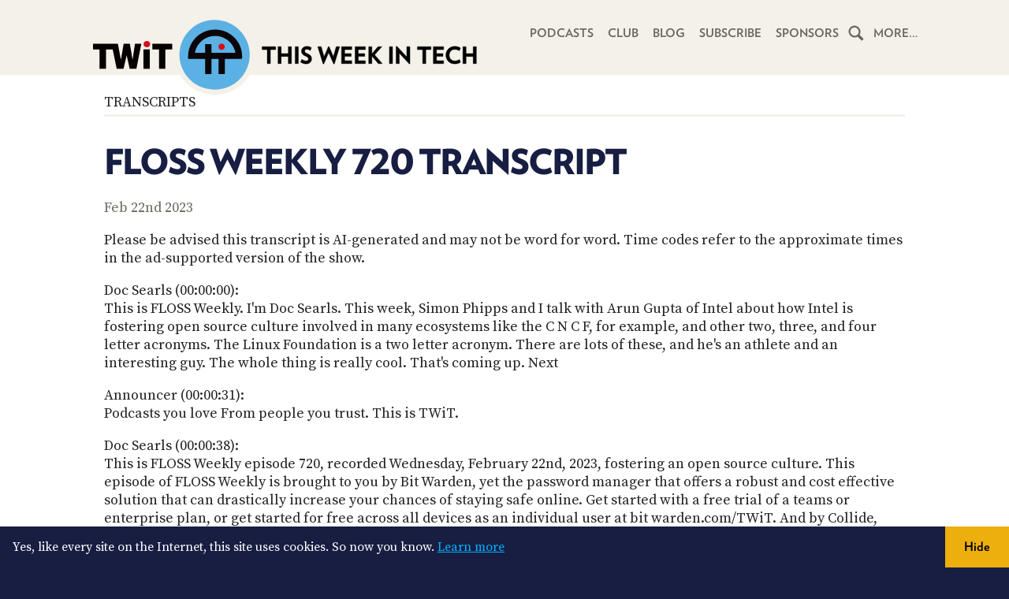

--- FILE ---
content_type: text/html; charset=utf-8
request_url: https://twit.tv/posts/transcripts/floss-weekly-720-transcript
body_size: 38553
content:
<!doctype html>
<html lang="en">
  <head>
    <meta charset="utf-8">

    <script type='text/javascript'>window.NREUM||(NREUM={});NREUM.info = {"agent":"","beacon":"bam.nr-data.net","errorBeacon":"bam.nr-data.net","licenseKey":"f059b4f80d","applicationID":"8006233","agentToken":null,"applicationTime":420.327978,"transactionName":"ZVxRN0VWChFXUhVbCVwWdhtHRQERRVsSHSF3bRxMR1gXFkUeW0YfQlwcWUNeEA5T","queueTime":2,"ttGuid":"921d5aa93d548717"}; (window.NREUM||(NREUM={})).init={ajax:{deny_list:["bam.nr-data.net"]},feature_flags:["soft_nav"]};(window.NREUM||(NREUM={})).loader_config={licenseKey:"f059b4f80d",applicationID:"8006233",browserID:"8006263"};;/*! For license information please see nr-loader-rum-1.308.0.min.js.LICENSE.txt */
(()=>{var e,t,r={163:(e,t,r)=>{"use strict";r.d(t,{j:()=>E});var n=r(384),i=r(1741);var a=r(2555);r(860).K7.genericEvents;const s="experimental.resources",o="register",c=e=>{if(!e||"string"!=typeof e)return!1;try{document.createDocumentFragment().querySelector(e)}catch{return!1}return!0};var d=r(2614),u=r(944),l=r(8122);const f="[data-nr-mask]",g=e=>(0,l.a)(e,(()=>{const e={feature_flags:[],experimental:{allow_registered_children:!1,resources:!1},mask_selector:"*",block_selector:"[data-nr-block]",mask_input_options:{color:!1,date:!1,"datetime-local":!1,email:!1,month:!1,number:!1,range:!1,search:!1,tel:!1,text:!1,time:!1,url:!1,week:!1,textarea:!1,select:!1,password:!0}};return{ajax:{deny_list:void 0,block_internal:!0,enabled:!0,autoStart:!0},api:{get allow_registered_children(){return e.feature_flags.includes(o)||e.experimental.allow_registered_children},set allow_registered_children(t){e.experimental.allow_registered_children=t},duplicate_registered_data:!1},browser_consent_mode:{enabled:!1},distributed_tracing:{enabled:void 0,exclude_newrelic_header:void 0,cors_use_newrelic_header:void 0,cors_use_tracecontext_headers:void 0,allowed_origins:void 0},get feature_flags(){return e.feature_flags},set feature_flags(t){e.feature_flags=t},generic_events:{enabled:!0,autoStart:!0},harvest:{interval:30},jserrors:{enabled:!0,autoStart:!0},logging:{enabled:!0,autoStart:!0},metrics:{enabled:!0,autoStart:!0},obfuscate:void 0,page_action:{enabled:!0},page_view_event:{enabled:!0,autoStart:!0},page_view_timing:{enabled:!0,autoStart:!0},performance:{capture_marks:!1,capture_measures:!1,capture_detail:!0,resources:{get enabled(){return e.feature_flags.includes(s)||e.experimental.resources},set enabled(t){e.experimental.resources=t},asset_types:[],first_party_domains:[],ignore_newrelic:!0}},privacy:{cookies_enabled:!0},proxy:{assets:void 0,beacon:void 0},session:{expiresMs:d.wk,inactiveMs:d.BB},session_replay:{autoStart:!0,enabled:!1,preload:!1,sampling_rate:10,error_sampling_rate:100,collect_fonts:!1,inline_images:!1,fix_stylesheets:!0,mask_all_inputs:!0,get mask_text_selector(){return e.mask_selector},set mask_text_selector(t){c(t)?e.mask_selector="".concat(t,",").concat(f):""===t||null===t?e.mask_selector=f:(0,u.R)(5,t)},get block_class(){return"nr-block"},get ignore_class(){return"nr-ignore"},get mask_text_class(){return"nr-mask"},get block_selector(){return e.block_selector},set block_selector(t){c(t)?e.block_selector+=",".concat(t):""!==t&&(0,u.R)(6,t)},get mask_input_options(){return e.mask_input_options},set mask_input_options(t){t&&"object"==typeof t?e.mask_input_options={...t,password:!0}:(0,u.R)(7,t)}},session_trace:{enabled:!0,autoStart:!0},soft_navigations:{enabled:!0,autoStart:!0},spa:{enabled:!0,autoStart:!0},ssl:void 0,user_actions:{enabled:!0,elementAttributes:["id","className","tagName","type"]}}})());var p=r(6154),m=r(9324);let h=0;const v={buildEnv:m.F3,distMethod:m.Xs,version:m.xv,originTime:p.WN},b={consented:!1},y={appMetadata:{},get consented(){return this.session?.state?.consent||b.consented},set consented(e){b.consented=e},customTransaction:void 0,denyList:void 0,disabled:!1,harvester:void 0,isolatedBacklog:!1,isRecording:!1,loaderType:void 0,maxBytes:3e4,obfuscator:void 0,onerror:void 0,ptid:void 0,releaseIds:{},session:void 0,timeKeeper:void 0,registeredEntities:[],jsAttributesMetadata:{bytes:0},get harvestCount(){return++h}},_=e=>{const t=(0,l.a)(e,y),r=Object.keys(v).reduce((e,t)=>(e[t]={value:v[t],writable:!1,configurable:!0,enumerable:!0},e),{});return Object.defineProperties(t,r)};var w=r(5701);const x=e=>{const t=e.startsWith("http");e+="/",r.p=t?e:"https://"+e};var R=r(7836),k=r(3241);const A={accountID:void 0,trustKey:void 0,agentID:void 0,licenseKey:void 0,applicationID:void 0,xpid:void 0},S=e=>(0,l.a)(e,A),T=new Set;function E(e,t={},r,s){let{init:o,info:c,loader_config:d,runtime:u={},exposed:l=!0}=t;if(!c){const e=(0,n.pV)();o=e.init,c=e.info,d=e.loader_config}e.init=g(o||{}),e.loader_config=S(d||{}),c.jsAttributes??={},p.bv&&(c.jsAttributes.isWorker=!0),e.info=(0,a.D)(c);const f=e.init,m=[c.beacon,c.errorBeacon];T.has(e.agentIdentifier)||(f.proxy.assets&&(x(f.proxy.assets),m.push(f.proxy.assets)),f.proxy.beacon&&m.push(f.proxy.beacon),e.beacons=[...m],function(e){const t=(0,n.pV)();Object.getOwnPropertyNames(i.W.prototype).forEach(r=>{const n=i.W.prototype[r];if("function"!=typeof n||"constructor"===n)return;let a=t[r];e[r]&&!1!==e.exposed&&"micro-agent"!==e.runtime?.loaderType&&(t[r]=(...t)=>{const n=e[r](...t);return a?a(...t):n})})}(e),(0,n.US)("activatedFeatures",w.B)),u.denyList=[...f.ajax.deny_list||[],...f.ajax.block_internal?m:[]],u.ptid=e.agentIdentifier,u.loaderType=r,e.runtime=_(u),T.has(e.agentIdentifier)||(e.ee=R.ee.get(e.agentIdentifier),e.exposed=l,(0,k.W)({agentIdentifier:e.agentIdentifier,drained:!!w.B?.[e.agentIdentifier],type:"lifecycle",name:"initialize",feature:void 0,data:e.config})),T.add(e.agentIdentifier)}},384:(e,t,r)=>{"use strict";r.d(t,{NT:()=>s,US:()=>u,Zm:()=>o,bQ:()=>d,dV:()=>c,pV:()=>l});var n=r(6154),i=r(1863),a=r(1910);const s={beacon:"bam.nr-data.net",errorBeacon:"bam.nr-data.net"};function o(){return n.gm.NREUM||(n.gm.NREUM={}),void 0===n.gm.newrelic&&(n.gm.newrelic=n.gm.NREUM),n.gm.NREUM}function c(){let e=o();return e.o||(e.o={ST:n.gm.setTimeout,SI:n.gm.setImmediate||n.gm.setInterval,CT:n.gm.clearTimeout,XHR:n.gm.XMLHttpRequest,REQ:n.gm.Request,EV:n.gm.Event,PR:n.gm.Promise,MO:n.gm.MutationObserver,FETCH:n.gm.fetch,WS:n.gm.WebSocket},(0,a.i)(...Object.values(e.o))),e}function d(e,t){let r=o();r.initializedAgents??={},t.initializedAt={ms:(0,i.t)(),date:new Date},r.initializedAgents[e]=t}function u(e,t){o()[e]=t}function l(){return function(){let e=o();const t=e.info||{};e.info={beacon:s.beacon,errorBeacon:s.errorBeacon,...t}}(),function(){let e=o();const t=e.init||{};e.init={...t}}(),c(),function(){let e=o();const t=e.loader_config||{};e.loader_config={...t}}(),o()}},782:(e,t,r)=>{"use strict";r.d(t,{T:()=>n});const n=r(860).K7.pageViewTiming},860:(e,t,r)=>{"use strict";r.d(t,{$J:()=>u,K7:()=>c,P3:()=>d,XX:()=>i,Yy:()=>o,df:()=>a,qY:()=>n,v4:()=>s});const n="events",i="jserrors",a="browser/blobs",s="rum",o="browser/logs",c={ajax:"ajax",genericEvents:"generic_events",jserrors:i,logging:"logging",metrics:"metrics",pageAction:"page_action",pageViewEvent:"page_view_event",pageViewTiming:"page_view_timing",sessionReplay:"session_replay",sessionTrace:"session_trace",softNav:"soft_navigations",spa:"spa"},d={[c.pageViewEvent]:1,[c.pageViewTiming]:2,[c.metrics]:3,[c.jserrors]:4,[c.spa]:5,[c.ajax]:6,[c.sessionTrace]:7,[c.softNav]:8,[c.sessionReplay]:9,[c.logging]:10,[c.genericEvents]:11},u={[c.pageViewEvent]:s,[c.pageViewTiming]:n,[c.ajax]:n,[c.spa]:n,[c.softNav]:n,[c.metrics]:i,[c.jserrors]:i,[c.sessionTrace]:a,[c.sessionReplay]:a,[c.logging]:o,[c.genericEvents]:"ins"}},944:(e,t,r)=>{"use strict";r.d(t,{R:()=>i});var n=r(3241);function i(e,t){"function"==typeof console.debug&&(console.debug("New Relic Warning: https://github.com/newrelic/newrelic-browser-agent/blob/main/docs/warning-codes.md#".concat(e),t),(0,n.W)({agentIdentifier:null,drained:null,type:"data",name:"warn",feature:"warn",data:{code:e,secondary:t}}))}},1687:(e,t,r)=>{"use strict";r.d(t,{Ak:()=>d,Ze:()=>f,x3:()=>u});var n=r(3241),i=r(7836),a=r(3606),s=r(860),o=r(2646);const c={};function d(e,t){const r={staged:!1,priority:s.P3[t]||0};l(e),c[e].get(t)||c[e].set(t,r)}function u(e,t){e&&c[e]&&(c[e].get(t)&&c[e].delete(t),p(e,t,!1),c[e].size&&g(e))}function l(e){if(!e)throw new Error("agentIdentifier required");c[e]||(c[e]=new Map)}function f(e="",t="feature",r=!1){if(l(e),!e||!c[e].get(t)||r)return p(e,t);c[e].get(t).staged=!0,g(e)}function g(e){const t=Array.from(c[e]);t.every(([e,t])=>t.staged)&&(t.sort((e,t)=>e[1].priority-t[1].priority),t.forEach(([t])=>{c[e].delete(t),p(e,t)}))}function p(e,t,r=!0){const s=e?i.ee.get(e):i.ee,c=a.i.handlers;if(!s.aborted&&s.backlog&&c){if((0,n.W)({agentIdentifier:e,type:"lifecycle",name:"drain",feature:t}),r){const e=s.backlog[t],r=c[t];if(r){for(let t=0;e&&t<e.length;++t)m(e[t],r);Object.entries(r).forEach(([e,t])=>{Object.values(t||{}).forEach(t=>{t[0]?.on&&t[0]?.context()instanceof o.y&&t[0].on(e,t[1])})})}}s.isolatedBacklog||delete c[t],s.backlog[t]=null,s.emit("drain-"+t,[])}}function m(e,t){var r=e[1];Object.values(t[r]||{}).forEach(t=>{var r=e[0];if(t[0]===r){var n=t[1],i=e[3],a=e[2];n.apply(i,a)}})}},1738:(e,t,r)=>{"use strict";r.d(t,{U:()=>g,Y:()=>f});var n=r(3241),i=r(9908),a=r(1863),s=r(944),o=r(5701),c=r(3969),d=r(8362),u=r(860),l=r(4261);function f(e,t,r,a){const f=a||r;!f||f[e]&&f[e]!==d.d.prototype[e]||(f[e]=function(){(0,i.p)(c.xV,["API/"+e+"/called"],void 0,u.K7.metrics,r.ee),(0,n.W)({agentIdentifier:r.agentIdentifier,drained:!!o.B?.[r.agentIdentifier],type:"data",name:"api",feature:l.Pl+e,data:{}});try{return t.apply(this,arguments)}catch(e){(0,s.R)(23,e)}})}function g(e,t,r,n,s){const o=e.info;null===r?delete o.jsAttributes[t]:o.jsAttributes[t]=r,(s||null===r)&&(0,i.p)(l.Pl+n,[(0,a.t)(),t,r],void 0,"session",e.ee)}},1741:(e,t,r)=>{"use strict";r.d(t,{W:()=>a});var n=r(944),i=r(4261);class a{#e(e,...t){if(this[e]!==a.prototype[e])return this[e](...t);(0,n.R)(35,e)}addPageAction(e,t){return this.#e(i.hG,e,t)}register(e){return this.#e(i.eY,e)}recordCustomEvent(e,t){return this.#e(i.fF,e,t)}setPageViewName(e,t){return this.#e(i.Fw,e,t)}setCustomAttribute(e,t,r){return this.#e(i.cD,e,t,r)}noticeError(e,t){return this.#e(i.o5,e,t)}setUserId(e,t=!1){return this.#e(i.Dl,e,t)}setApplicationVersion(e){return this.#e(i.nb,e)}setErrorHandler(e){return this.#e(i.bt,e)}addRelease(e,t){return this.#e(i.k6,e,t)}log(e,t){return this.#e(i.$9,e,t)}start(){return this.#e(i.d3)}finished(e){return this.#e(i.BL,e)}recordReplay(){return this.#e(i.CH)}pauseReplay(){return this.#e(i.Tb)}addToTrace(e){return this.#e(i.U2,e)}setCurrentRouteName(e){return this.#e(i.PA,e)}interaction(e){return this.#e(i.dT,e)}wrapLogger(e,t,r){return this.#e(i.Wb,e,t,r)}measure(e,t){return this.#e(i.V1,e,t)}consent(e){return this.#e(i.Pv,e)}}},1863:(e,t,r)=>{"use strict";function n(){return Math.floor(performance.now())}r.d(t,{t:()=>n})},1910:(e,t,r)=>{"use strict";r.d(t,{i:()=>a});var n=r(944);const i=new Map;function a(...e){return e.every(e=>{if(i.has(e))return i.get(e);const t="function"==typeof e?e.toString():"",r=t.includes("[native code]"),a=t.includes("nrWrapper");return r||a||(0,n.R)(64,e?.name||t),i.set(e,r),r})}},2555:(e,t,r)=>{"use strict";r.d(t,{D:()=>o,f:()=>s});var n=r(384),i=r(8122);const a={beacon:n.NT.beacon,errorBeacon:n.NT.errorBeacon,licenseKey:void 0,applicationID:void 0,sa:void 0,queueTime:void 0,applicationTime:void 0,ttGuid:void 0,user:void 0,account:void 0,product:void 0,extra:void 0,jsAttributes:{},userAttributes:void 0,atts:void 0,transactionName:void 0,tNamePlain:void 0};function s(e){try{return!!e.licenseKey&&!!e.errorBeacon&&!!e.applicationID}catch(e){return!1}}const o=e=>(0,i.a)(e,a)},2614:(e,t,r)=>{"use strict";r.d(t,{BB:()=>s,H3:()=>n,g:()=>d,iL:()=>c,tS:()=>o,uh:()=>i,wk:()=>a});const n="NRBA",i="SESSION",a=144e5,s=18e5,o={STARTED:"session-started",PAUSE:"session-pause",RESET:"session-reset",RESUME:"session-resume",UPDATE:"session-update"},c={SAME_TAB:"same-tab",CROSS_TAB:"cross-tab"},d={OFF:0,FULL:1,ERROR:2}},2646:(e,t,r)=>{"use strict";r.d(t,{y:()=>n});class n{constructor(e){this.contextId=e}}},2843:(e,t,r)=>{"use strict";r.d(t,{G:()=>a,u:()=>i});var n=r(3878);function i(e,t=!1,r,i){(0,n.DD)("visibilitychange",function(){if(t)return void("hidden"===document.visibilityState&&e());e(document.visibilityState)},r,i)}function a(e,t,r){(0,n.sp)("pagehide",e,t,r)}},3241:(e,t,r)=>{"use strict";r.d(t,{W:()=>a});var n=r(6154);const i="newrelic";function a(e={}){try{n.gm.dispatchEvent(new CustomEvent(i,{detail:e}))}catch(e){}}},3606:(e,t,r)=>{"use strict";r.d(t,{i:()=>a});var n=r(9908);a.on=s;var i=a.handlers={};function a(e,t,r,a){s(a||n.d,i,e,t,r)}function s(e,t,r,i,a){a||(a="feature"),e||(e=n.d);var s=t[a]=t[a]||{};(s[r]=s[r]||[]).push([e,i])}},3878:(e,t,r)=>{"use strict";function n(e,t){return{capture:e,passive:!1,signal:t}}function i(e,t,r=!1,i){window.addEventListener(e,t,n(r,i))}function a(e,t,r=!1,i){document.addEventListener(e,t,n(r,i))}r.d(t,{DD:()=>a,jT:()=>n,sp:()=>i})},3969:(e,t,r)=>{"use strict";r.d(t,{TZ:()=>n,XG:()=>o,rs:()=>i,xV:()=>s,z_:()=>a});const n=r(860).K7.metrics,i="sm",a="cm",s="storeSupportabilityMetrics",o="storeEventMetrics"},4234:(e,t,r)=>{"use strict";r.d(t,{W:()=>a});var n=r(7836),i=r(1687);class a{constructor(e,t){this.agentIdentifier=e,this.ee=n.ee.get(e),this.featureName=t,this.blocked=!1}deregisterDrain(){(0,i.x3)(this.agentIdentifier,this.featureName)}}},4261:(e,t,r)=>{"use strict";r.d(t,{$9:()=>d,BL:()=>o,CH:()=>g,Dl:()=>_,Fw:()=>y,PA:()=>h,Pl:()=>n,Pv:()=>k,Tb:()=>l,U2:()=>a,V1:()=>R,Wb:()=>x,bt:()=>b,cD:()=>v,d3:()=>w,dT:()=>c,eY:()=>p,fF:()=>f,hG:()=>i,k6:()=>s,nb:()=>m,o5:()=>u});const n="api-",i="addPageAction",a="addToTrace",s="addRelease",o="finished",c="interaction",d="log",u="noticeError",l="pauseReplay",f="recordCustomEvent",g="recordReplay",p="register",m="setApplicationVersion",h="setCurrentRouteName",v="setCustomAttribute",b="setErrorHandler",y="setPageViewName",_="setUserId",w="start",x="wrapLogger",R="measure",k="consent"},5289:(e,t,r)=>{"use strict";r.d(t,{GG:()=>s,Qr:()=>c,sB:()=>o});var n=r(3878),i=r(6389);function a(){return"undefined"==typeof document||"complete"===document.readyState}function s(e,t){if(a())return e();const r=(0,i.J)(e),s=setInterval(()=>{a()&&(clearInterval(s),r())},500);(0,n.sp)("load",r,t)}function o(e){if(a())return e();(0,n.DD)("DOMContentLoaded",e)}function c(e){if(a())return e();(0,n.sp)("popstate",e)}},5607:(e,t,r)=>{"use strict";r.d(t,{W:()=>n});const n=(0,r(9566).bz)()},5701:(e,t,r)=>{"use strict";r.d(t,{B:()=>a,t:()=>s});var n=r(3241);const i=new Set,a={};function s(e,t){const r=t.agentIdentifier;a[r]??={},e&&"object"==typeof e&&(i.has(r)||(t.ee.emit("rumresp",[e]),a[r]=e,i.add(r),(0,n.W)({agentIdentifier:r,loaded:!0,drained:!0,type:"lifecycle",name:"load",feature:void 0,data:e})))}},6154:(e,t,r)=>{"use strict";r.d(t,{OF:()=>c,RI:()=>i,WN:()=>u,bv:()=>a,eN:()=>l,gm:()=>s,mw:()=>o,sb:()=>d});var n=r(1863);const i="undefined"!=typeof window&&!!window.document,a="undefined"!=typeof WorkerGlobalScope&&("undefined"!=typeof self&&self instanceof WorkerGlobalScope&&self.navigator instanceof WorkerNavigator||"undefined"!=typeof globalThis&&globalThis instanceof WorkerGlobalScope&&globalThis.navigator instanceof WorkerNavigator),s=i?window:"undefined"!=typeof WorkerGlobalScope&&("undefined"!=typeof self&&self instanceof WorkerGlobalScope&&self||"undefined"!=typeof globalThis&&globalThis instanceof WorkerGlobalScope&&globalThis),o=Boolean("hidden"===s?.document?.visibilityState),c=/iPad|iPhone|iPod/.test(s.navigator?.userAgent),d=c&&"undefined"==typeof SharedWorker,u=((()=>{const e=s.navigator?.userAgent?.match(/Firefox[/\s](\d+\.\d+)/);Array.isArray(e)&&e.length>=2&&e[1]})(),Date.now()-(0,n.t)()),l=()=>"undefined"!=typeof PerformanceNavigationTiming&&s?.performance?.getEntriesByType("navigation")?.[0]?.responseStart},6389:(e,t,r)=>{"use strict";function n(e,t=500,r={}){const n=r?.leading||!1;let i;return(...r)=>{n&&void 0===i&&(e.apply(this,r),i=setTimeout(()=>{i=clearTimeout(i)},t)),n||(clearTimeout(i),i=setTimeout(()=>{e.apply(this,r)},t))}}function i(e){let t=!1;return(...r)=>{t||(t=!0,e.apply(this,r))}}r.d(t,{J:()=>i,s:()=>n})},6630:(e,t,r)=>{"use strict";r.d(t,{T:()=>n});const n=r(860).K7.pageViewEvent},7699:(e,t,r)=>{"use strict";r.d(t,{It:()=>a,KC:()=>o,No:()=>i,qh:()=>s});var n=r(860);const i=16e3,a=1e6,s="SESSION_ERROR",o={[n.K7.logging]:!0,[n.K7.genericEvents]:!1,[n.K7.jserrors]:!1,[n.K7.ajax]:!1}},7836:(e,t,r)=>{"use strict";r.d(t,{P:()=>o,ee:()=>c});var n=r(384),i=r(8990),a=r(2646),s=r(5607);const o="nr@context:".concat(s.W),c=function e(t,r){var n={},s={},u={},l=!1;try{l=16===r.length&&d.initializedAgents?.[r]?.runtime.isolatedBacklog}catch(e){}var f={on:p,addEventListener:p,removeEventListener:function(e,t){var r=n[e];if(!r)return;for(var i=0;i<r.length;i++)r[i]===t&&r.splice(i,1)},emit:function(e,r,n,i,a){!1!==a&&(a=!0);if(c.aborted&&!i)return;t&&a&&t.emit(e,r,n);var o=g(n);m(e).forEach(e=>{e.apply(o,r)});var d=v()[s[e]];d&&d.push([f,e,r,o]);return o},get:h,listeners:m,context:g,buffer:function(e,t){const r=v();if(t=t||"feature",f.aborted)return;Object.entries(e||{}).forEach(([e,n])=>{s[n]=t,t in r||(r[t]=[])})},abort:function(){f._aborted=!0,Object.keys(f.backlog).forEach(e=>{delete f.backlog[e]})},isBuffering:function(e){return!!v()[s[e]]},debugId:r,backlog:l?{}:t&&"object"==typeof t.backlog?t.backlog:{},isolatedBacklog:l};return Object.defineProperty(f,"aborted",{get:()=>{let e=f._aborted||!1;return e||(t&&(e=t.aborted),e)}}),f;function g(e){return e&&e instanceof a.y?e:e?(0,i.I)(e,o,()=>new a.y(o)):new a.y(o)}function p(e,t){n[e]=m(e).concat(t)}function m(e){return n[e]||[]}function h(t){return u[t]=u[t]||e(f,t)}function v(){return f.backlog}}(void 0,"globalEE"),d=(0,n.Zm)();d.ee||(d.ee=c)},8122:(e,t,r)=>{"use strict";r.d(t,{a:()=>i});var n=r(944);function i(e,t){try{if(!e||"object"!=typeof e)return(0,n.R)(3);if(!t||"object"!=typeof t)return(0,n.R)(4);const r=Object.create(Object.getPrototypeOf(t),Object.getOwnPropertyDescriptors(t)),a=0===Object.keys(r).length?e:r;for(let s in a)if(void 0!==e[s])try{if(null===e[s]){r[s]=null;continue}Array.isArray(e[s])&&Array.isArray(t[s])?r[s]=Array.from(new Set([...e[s],...t[s]])):"object"==typeof e[s]&&"object"==typeof t[s]?r[s]=i(e[s],t[s]):r[s]=e[s]}catch(e){r[s]||(0,n.R)(1,e)}return r}catch(e){(0,n.R)(2,e)}}},8362:(e,t,r)=>{"use strict";r.d(t,{d:()=>a});var n=r(9566),i=r(1741);class a extends i.W{agentIdentifier=(0,n.LA)(16)}},8374:(e,t,r)=>{r.nc=(()=>{try{return document?.currentScript?.nonce}catch(e){}return""})()},8990:(e,t,r)=>{"use strict";r.d(t,{I:()=>i});var n=Object.prototype.hasOwnProperty;function i(e,t,r){if(n.call(e,t))return e[t];var i=r();if(Object.defineProperty&&Object.keys)try{return Object.defineProperty(e,t,{value:i,writable:!0,enumerable:!1}),i}catch(e){}return e[t]=i,i}},9324:(e,t,r)=>{"use strict";r.d(t,{F3:()=>i,Xs:()=>a,xv:()=>n});const n="1.308.0",i="PROD",a="CDN"},9566:(e,t,r)=>{"use strict";r.d(t,{LA:()=>o,bz:()=>s});var n=r(6154);const i="xxxxxxxx-xxxx-4xxx-yxxx-xxxxxxxxxxxx";function a(e,t){return e?15&e[t]:16*Math.random()|0}function s(){const e=n.gm?.crypto||n.gm?.msCrypto;let t,r=0;return e&&e.getRandomValues&&(t=e.getRandomValues(new Uint8Array(30))),i.split("").map(e=>"x"===e?a(t,r++).toString(16):"y"===e?(3&a()|8).toString(16):e).join("")}function o(e){const t=n.gm?.crypto||n.gm?.msCrypto;let r,i=0;t&&t.getRandomValues&&(r=t.getRandomValues(new Uint8Array(e)));const s=[];for(var o=0;o<e;o++)s.push(a(r,i++).toString(16));return s.join("")}},9908:(e,t,r)=>{"use strict";r.d(t,{d:()=>n,p:()=>i});var n=r(7836).ee.get("handle");function i(e,t,r,i,a){a?(a.buffer([e],i),a.emit(e,t,r)):(n.buffer([e],i),n.emit(e,t,r))}}},n={};function i(e){var t=n[e];if(void 0!==t)return t.exports;var a=n[e]={exports:{}};return r[e](a,a.exports,i),a.exports}i.m=r,i.d=(e,t)=>{for(var r in t)i.o(t,r)&&!i.o(e,r)&&Object.defineProperty(e,r,{enumerable:!0,get:t[r]})},i.f={},i.e=e=>Promise.all(Object.keys(i.f).reduce((t,r)=>(i.f[r](e,t),t),[])),i.u=e=>"nr-rum-1.308.0.min.js",i.o=(e,t)=>Object.prototype.hasOwnProperty.call(e,t),e={},t="NRBA-1.308.0.PROD:",i.l=(r,n,a,s)=>{if(e[r])e[r].push(n);else{var o,c;if(void 0!==a)for(var d=document.getElementsByTagName("script"),u=0;u<d.length;u++){var l=d[u];if(l.getAttribute("src")==r||l.getAttribute("data-webpack")==t+a){o=l;break}}if(!o){c=!0;var f={296:"sha512-+MIMDsOcckGXa1EdWHqFNv7P+JUkd5kQwCBr3KE6uCvnsBNUrdSt4a/3/L4j4TxtnaMNjHpza2/erNQbpacJQA=="};(o=document.createElement("script")).charset="utf-8",i.nc&&o.setAttribute("nonce",i.nc),o.setAttribute("data-webpack",t+a),o.src=r,0!==o.src.indexOf(window.location.origin+"/")&&(o.crossOrigin="anonymous"),f[s]&&(o.integrity=f[s])}e[r]=[n];var g=(t,n)=>{o.onerror=o.onload=null,clearTimeout(p);var i=e[r];if(delete e[r],o.parentNode&&o.parentNode.removeChild(o),i&&i.forEach(e=>e(n)),t)return t(n)},p=setTimeout(g.bind(null,void 0,{type:"timeout",target:o}),12e4);o.onerror=g.bind(null,o.onerror),o.onload=g.bind(null,o.onload),c&&document.head.appendChild(o)}},i.r=e=>{"undefined"!=typeof Symbol&&Symbol.toStringTag&&Object.defineProperty(e,Symbol.toStringTag,{value:"Module"}),Object.defineProperty(e,"__esModule",{value:!0})},i.p="https://js-agent.newrelic.com/",(()=>{var e={374:0,840:0};i.f.j=(t,r)=>{var n=i.o(e,t)?e[t]:void 0;if(0!==n)if(n)r.push(n[2]);else{var a=new Promise((r,i)=>n=e[t]=[r,i]);r.push(n[2]=a);var s=i.p+i.u(t),o=new Error;i.l(s,r=>{if(i.o(e,t)&&(0!==(n=e[t])&&(e[t]=void 0),n)){var a=r&&("load"===r.type?"missing":r.type),s=r&&r.target&&r.target.src;o.message="Loading chunk "+t+" failed: ("+a+": "+s+")",o.name="ChunkLoadError",o.type=a,o.request=s,n[1](o)}},"chunk-"+t,t)}};var t=(t,r)=>{var n,a,[s,o,c]=r,d=0;if(s.some(t=>0!==e[t])){for(n in o)i.o(o,n)&&(i.m[n]=o[n]);if(c)c(i)}for(t&&t(r);d<s.length;d++)a=s[d],i.o(e,a)&&e[a]&&e[a][0](),e[a]=0},r=self["webpackChunk:NRBA-1.308.0.PROD"]=self["webpackChunk:NRBA-1.308.0.PROD"]||[];r.forEach(t.bind(null,0)),r.push=t.bind(null,r.push.bind(r))})(),(()=>{"use strict";i(8374);var e=i(8362),t=i(860);const r=Object.values(t.K7);var n=i(163);var a=i(9908),s=i(1863),o=i(4261),c=i(1738);var d=i(1687),u=i(4234),l=i(5289),f=i(6154),g=i(944),p=i(384);const m=e=>f.RI&&!0===e?.privacy.cookies_enabled;function h(e){return!!(0,p.dV)().o.MO&&m(e)&&!0===e?.session_trace.enabled}var v=i(6389),b=i(7699);class y extends u.W{constructor(e,t){super(e.agentIdentifier,t),this.agentRef=e,this.abortHandler=void 0,this.featAggregate=void 0,this.loadedSuccessfully=void 0,this.onAggregateImported=new Promise(e=>{this.loadedSuccessfully=e}),this.deferred=Promise.resolve(),!1===e.init[this.featureName].autoStart?this.deferred=new Promise((t,r)=>{this.ee.on("manual-start-all",(0,v.J)(()=>{(0,d.Ak)(e.agentIdentifier,this.featureName),t()}))}):(0,d.Ak)(e.agentIdentifier,t)}importAggregator(e,t,r={}){if(this.featAggregate)return;const n=async()=>{let n;await this.deferred;try{if(m(e.init)){const{setupAgentSession:t}=await i.e(296).then(i.bind(i,3305));n=t(e)}}catch(e){(0,g.R)(20,e),this.ee.emit("internal-error",[e]),(0,a.p)(b.qh,[e],void 0,this.featureName,this.ee)}try{if(!this.#t(this.featureName,n,e.init))return(0,d.Ze)(this.agentIdentifier,this.featureName),void this.loadedSuccessfully(!1);const{Aggregate:i}=await t();this.featAggregate=new i(e,r),e.runtime.harvester.initializedAggregates.push(this.featAggregate),this.loadedSuccessfully(!0)}catch(e){(0,g.R)(34,e),this.abortHandler?.(),(0,d.Ze)(this.agentIdentifier,this.featureName,!0),this.loadedSuccessfully(!1),this.ee&&this.ee.abort()}};f.RI?(0,l.GG)(()=>n(),!0):n()}#t(e,r,n){if(this.blocked)return!1;switch(e){case t.K7.sessionReplay:return h(n)&&!!r;case t.K7.sessionTrace:return!!r;default:return!0}}}var _=i(6630),w=i(2614),x=i(3241);class R extends y{static featureName=_.T;constructor(e){var t;super(e,_.T),this.setupInspectionEvents(e.agentIdentifier),t=e,(0,c.Y)(o.Fw,function(e,r){"string"==typeof e&&("/"!==e.charAt(0)&&(e="/"+e),t.runtime.customTransaction=(r||"http://custom.transaction")+e,(0,a.p)(o.Pl+o.Fw,[(0,s.t)()],void 0,void 0,t.ee))},t),this.importAggregator(e,()=>i.e(296).then(i.bind(i,3943)))}setupInspectionEvents(e){const t=(t,r)=>{t&&(0,x.W)({agentIdentifier:e,timeStamp:t.timeStamp,loaded:"complete"===t.target.readyState,type:"window",name:r,data:t.target.location+""})};(0,l.sB)(e=>{t(e,"DOMContentLoaded")}),(0,l.GG)(e=>{t(e,"load")}),(0,l.Qr)(e=>{t(e,"navigate")}),this.ee.on(w.tS.UPDATE,(t,r)=>{(0,x.W)({agentIdentifier:e,type:"lifecycle",name:"session",data:r})})}}class k extends e.d{constructor(e){var t;(super(),f.gm)?(this.features={},(0,p.bQ)(this.agentIdentifier,this),this.desiredFeatures=new Set(e.features||[]),this.desiredFeatures.add(R),(0,n.j)(this,e,e.loaderType||"agent"),t=this,(0,c.Y)(o.cD,function(e,r,n=!1){if("string"==typeof e){if(["string","number","boolean"].includes(typeof r)||null===r)return(0,c.U)(t,e,r,o.cD,n);(0,g.R)(40,typeof r)}else(0,g.R)(39,typeof e)},t),function(e){(0,c.Y)(o.Dl,function(t,r=!1){if("string"!=typeof t&&null!==t)return void(0,g.R)(41,typeof t);const n=e.info.jsAttributes["enduser.id"];r&&null!=n&&n!==t?(0,a.p)(o.Pl+"setUserIdAndResetSession",[t],void 0,"session",e.ee):(0,c.U)(e,"enduser.id",t,o.Dl,!0)},e)}(this),function(e){(0,c.Y)(o.nb,function(t){if("string"==typeof t||null===t)return(0,c.U)(e,"application.version",t,o.nb,!1);(0,g.R)(42,typeof t)},e)}(this),function(e){(0,c.Y)(o.d3,function(){e.ee.emit("manual-start-all")},e)}(this),function(e){(0,c.Y)(o.Pv,function(t=!0){if("boolean"==typeof t){if((0,a.p)(o.Pl+o.Pv,[t],void 0,"session",e.ee),e.runtime.consented=t,t){const t=e.features.page_view_event;t.onAggregateImported.then(e=>{const r=t.featAggregate;e&&!r.sentRum&&r.sendRum()})}}else(0,g.R)(65,typeof t)},e)}(this),this.run()):(0,g.R)(21)}get config(){return{info:this.info,init:this.init,loader_config:this.loader_config,runtime:this.runtime}}get api(){return this}run(){try{const e=function(e){const t={};return r.forEach(r=>{t[r]=!!e[r]?.enabled}),t}(this.init),n=[...this.desiredFeatures];n.sort((e,r)=>t.P3[e.featureName]-t.P3[r.featureName]),n.forEach(r=>{if(!e[r.featureName]&&r.featureName!==t.K7.pageViewEvent)return;if(r.featureName===t.K7.spa)return void(0,g.R)(67);const n=function(e){switch(e){case t.K7.ajax:return[t.K7.jserrors];case t.K7.sessionTrace:return[t.K7.ajax,t.K7.pageViewEvent];case t.K7.sessionReplay:return[t.K7.sessionTrace];case t.K7.pageViewTiming:return[t.K7.pageViewEvent];default:return[]}}(r.featureName).filter(e=>!(e in this.features));n.length>0&&(0,g.R)(36,{targetFeature:r.featureName,missingDependencies:n}),this.features[r.featureName]=new r(this)})}catch(e){(0,g.R)(22,e);for(const e in this.features)this.features[e].abortHandler?.();const t=(0,p.Zm)();delete t.initializedAgents[this.agentIdentifier]?.features,delete this.sharedAggregator;return t.ee.get(this.agentIdentifier).abort(),!1}}}var A=i(2843),S=i(782);class T extends y{static featureName=S.T;constructor(e){super(e,S.T),f.RI&&((0,A.u)(()=>(0,a.p)("docHidden",[(0,s.t)()],void 0,S.T,this.ee),!0),(0,A.G)(()=>(0,a.p)("winPagehide",[(0,s.t)()],void 0,S.T,this.ee)),this.importAggregator(e,()=>i.e(296).then(i.bind(i,2117))))}}var E=i(3969);class I extends y{static featureName=E.TZ;constructor(e){super(e,E.TZ),f.RI&&document.addEventListener("securitypolicyviolation",e=>{(0,a.p)(E.xV,["Generic/CSPViolation/Detected"],void 0,this.featureName,this.ee)}),this.importAggregator(e,()=>i.e(296).then(i.bind(i,9623)))}}new k({features:[R,T,I],loaderType:"lite"})})()})();</script>
<meta http-equiv="X-UA-Compatible" content="IE=edge">
    <title>
      
FLOSS Weekly 720 Transcript

</title>


    
<!-- Google Tag Manager -->
    <script>(function(w,d,s,l,i){w[l]=w[l]||[];w[l].push({'gtm.start':
          new Date().getTime(),event:'gtm.js'});var f=d.getElementsByTagName(s)[0],
        j=d.createElement(s),dl=l!='dataLayer'?'&l='+l:'';j.async=true;j.src=
        'https://www.googletagmanager.com/gtm.js?id='+i+dl;f.parentNode.insertBefore(j,f);
    })(window,document,'script','dataLayer','GTM-W7XT7NR');</script>
    <!-- End Google Tag Manager -->

    <meta name="viewport" content="width=device-width, initial-scale=1">
    <meta http-equiv="X-UA-Compatible" content="IE=Edge">

    <link rel="canonical" href="https://twit.tv/posts/transcripts/floss-weekly-720-transcript" />
<meta name="description" content="Please be advised this transcript is AI-generated and may not be word for word. Time codes refer to the approximate times in the ad-supported version of the show.Doc Searls" />

<meta property="og:title" content="FLOSS Weekly 720 Transcript | TWiT.TV" />
<meta property="og:description" content="Please be advised this transcript is AI-generated and may not be word for word. Time codes refer to the approximate times in the ad-supported version of the show.Doc Searls" />
<meta property="og:type" content="website" />
<meta property="og:image" content="https://twit.tv/images/meta-image-default-v4.jpg" />
<meta property="og:url" content="https://twit.tv/posts/transcripts/floss-weekly-720-transcript" />
<meta property="og:locale" content="en_US" />
<meta property="og:site_name" content="TWiT.tv" />
<meta property="og:email" content="webmaster@twit.tv" />
<meta property="og:street-address" content="1351-B Redwood Way" />
<meta property="og:locality" content="Petaluma" />
<meta property="og:region" content="CA" />
<meta property="og:postal-code" content="94954" />
<meta property="og:country-name" content="USA" />

<meta property="twitter:card" content="summary_large_image" />
<meta property="twitter:url" content="https://twit.tv/posts/transcripts/floss-weekly-720-transcript" />
<meta property="twitter:title" content="FLOSS Weekly 720 Transcript | TWiT.TV" />
<meta property="twitter:description" content="Please be advised this transcript is AI-generated and may not be word for word. Time codes refer to the approximate times in the ad-supported version of the show.Doc Searls" />
<meta property="twitter:image" content="https://twit.tv/images/meta-image-default-v4.jpg" />
<meta property="twitter:site" content="@TWiT" />
<meta property="twitter:creator" content="@TWiT" />


<link rel="stylesheet" type="text/css" href="https://cloud.typography.com/6494954/686486/css/fonts.css" />
    <link rel="stylesheet" type="text/css" href="https://fonts.googleapis.com/css?family=Source+Serif+Pro:400,600">


    <link rel="stylesheet" type="text/css" href="/css/style.min.jbjycl.css">

    
<script type="text/javascript">
  var googletag = googletag || {};
  googletag.cmd = googletag.cmd || [];
  (function() {
    var gads,
        useSSL,
        node;
    gads = document.createElement('script');
    gads.async = true;
    gads.type = 'text/javascript';
    useSSL = 'https:' == document.location.protocol;
    gads.src = (useSSL ? 'https:' : 'http:') +
    '//www.googletagservices.com/tag/js/gpt.js';
    node = document.getElementsByTagName('script')[0];
    node.parentNode.insertBefore(gads, node);
  })();
</script>
<script type="text/javascript">
  googletag.cmd.push(function() {

    var desktopMapping  = googletag.sizeMapping()
        .addSize([984, 90], [[984, 27], [728, 90]]) // Big
        .addSize([728, 90], [[728, 90], [728, 27]]) // Medium
        .addSize([300, 50], [[300, 50], [300, 27]]) // Small
        .build();

    googletag
      .defineSlot('/57160504/TWiT_Bottom_Leaderboard', [[728, 90], [300, 50]], 'div-gpt-ad-1424896324855-0')
      .defineSizeMapping(desktopMapping)
      .setCollapseEmptyDiv(true)
      .addService(googletag.pubads());
    googletag
      .defineSlot('/57160504/TWiT_Responsive_Minibar', [[300, 27], [728, 27], [984, 27]], 'div-gpt-ad-1426615637811-0')
      .defineSizeMapping(desktopMapping)
      .setCollapseEmptyDiv(true)
      .addService(googletag.pubads());
    googletag
      .pubads()
      .enableSingleRequest();
    googletag
      .enableServices();
  });
</script>

</head>
  <body>

    <!-- Google Tag Manager (noscript) -->
    <noscript><iframe src="https://www.googletagmanager.com/ns.html?id=GTM-W7XT7NR" height="0" width="0" style="display:none;visibility:hidden"></iframe></noscript>
    <!-- End Google Tag Manager (noscript) -->

    <div class="site-container">
      <header role="banner" class="site-header">
  <div class="wrapper">
    <nav role="navigation" class="nav-primary clearfix">
      <h4 class="element-invisible">Primary Navigation</h4>
      <ul class="unstyled primary-links">
        <li class="nav-item"><a href="/shows?shows_active=1">Podcasts</a></li>
        <li class="nav-item"><a href="/clubtwit">Club</a></li>
        <li class="nav-item"><a href="/posts">Blog</a></li>
        <li class="nav-item"><a href="/subscribe">Subscribe</a></li>
        <li class="nav-item"><a href="/sponsors">Sponsors</a></li>
      </ul>

      <ul class="unstyled nav-tools">
        <li class="nav-item nav-search toggable">
          <label for="site-search" tabindex="0" class="toggle">
            <svg role="img" title="Search Site" class="icon-search">
              <use xlink:href="/images/spritemap.svg#icon-magnifying-glass"></use>
            </svg>
            <svg role="img" title="Close Search" class="icon-close">
              <use xlink:href="/images/spritemap.svg#icon-close"></use>
            </svg>
          </label>
          <input type="text" placeholder="search" id="site-search" />
        </li>
        <li class="nav-item menu-toggle" id="nav-menu-trigger" tabindex="-1">
          <a href="#nav-secondary" class="menu-toggle-trigger">
            <svg role="img" title="Menu" class="link-icon">
              <use xlink:href="/images/spritemap.svg#icon-hamburger"></use>
            </svg>
            <span class="link-text">More&hellip;</span>
          </a>
        </li>
      </ul>
    </nav>

    <div class="site-branding">
      <a href="/">
        <svg role="img" title="TWiT Logo">
          <use class="logo-large" xlink:href="/images/spritemap.svg#twit-logo-v2"></use>
          <use class="logo-reg" xlink:href="/images/spritemap.svg#twit-logo-v2-stacked"></use>
        </svg>
      </a>
    </div>
  </div><!-- /.wrapper -->
</header><!-- /.site-header -->

<main class="page-content" role="main">
        
<div class="wrapper post-page">
    <div class="section-header">
      <div class="title">Transcripts</div>
    </div>
    <h1 class="post-title">FLOSS Weekly 720 Transcript</h1>

    <p class="byline">Feb 22nd 2023

</p>


    
    <div class="features aside"></div>

    <div class="body textual"><p>Please be advised this transcript is AI-generated and may not be word for word. Time codes refer to the approximate times in the ad-supported version of the show.</p><p>Doc Searls (00:00:00):<br>This is FLOSS Weekly. I'm Doc Searls. This week, Simon Phipps and I talk with Arun Gupta of Intel about how Intel is fostering open source culture involved in many ecosystems like the C N C F, for example, and other two, three, and four letter acronyms. The Linux Foundation is a two letter acronym. There are lots of these, and he's an athlete and an interesting guy. The whole thing is really cool. That's coming up. Next</p><p>Announcer (00:00:31):<br>Podcasts you love From people you trust. This is TWiT.</p><p>Doc Searls (00:00:38):<br>This is FLOSS Weekly episode 720, recorded Wednesday, February 22nd, 2023, fostering an open source culture. This episode of FLOSS Weekly is brought to you by Bit Warden, yet the password manager that offers a robust and cost effective solution that can drastically increase your chances of staying safe online. Get started with a free trial of a teams or enterprise plan, or get started for free across all devices as an individual user at bit warden.com/TWiT. And by Collide, collide is a device trust solution that ensures that if a device isn't secure, it can't access your apps, it's zero trust For Okta, visit collide.com/floss and book a demo today. Hello again, everybody. I am Doc Searls, and good morning, good evening, good whenever it is, or whatever it is, whenever, whatever you are. This is plus weekly, and I'm joined this week by Simon Phipps himself, Mr. Webb Mink. Hello,</p><p>Simon Phipps (00:01:50):<br>Doc. I, I'm sitting here in my in my upstairs office in Southampton in the uk and I see that you, you are in your punishment dungeon in, in somewhere in the middle</p><p>Doc Searls (00:02:01):<br>Of the Simon still. I have been banished downstairs. So this is this is my, my office also the furnace room as it as it was in the last place I lived here. But it's quite nice. It's, it's roomy since we put rugs in it's less roomy sounding on shows like this. So we're, so we're good. So, so are our, our guest today, Aaron Gupta is is an old colleague of yours. Am I right about that?</p><p>Simon Phipps (00:02:28):<br>From the, from the Dark Ages Arun worked in the Java team when I was running the open source office at some Microsystems back before most of our audience were born. I expect</p><p>Doc Searls (00:02:40):<br>&lt;Laugh&gt;.</p><p>Simon Phipps (00:02:41):<br>So, well, you know, there, there will be a few people I can see in the irc, maybe a little older than that. So yes he, he, he worked on the Java Evangelism team back in the two thousands before moving on to bigger and better things at Amazon. And then after that onto Intel where he is now. So we have known, we've known each other and known of each other for many, many years.</p><p>Doc Searls (00:03:06):<br>&lt;Laugh&gt;. That's great. I, so with that as a a, a segue, I'm gonna get into the intro. Arun Gupta is Vice President and GM of Open Ecosystems at Intel. He's been an open source strategist, advocate and practitioner for nearly two decades, and is currently an elected chair of the Cloud Native Computing Foundation, the c nnc f governing board something I'm interested in where he works with CNCF leadership and member companies to grow the cloud native ecosystem. He's also delivered technical toxin over 45 countries, authored multiple books, holds two patents, and is a docker captain, Java champion, and Java user group leader. So, welcome Arun to the show.</p><p>Arun Gupta (00:03:48):<br>Thank you. I'm super excited and happy to be here.</p><p>Doc Searls (00:03:51):<br>Thank you. So, so where in the world are you, of those 45 plus countries? Youth</p><p>Arun Gupta (00:03:56):<br>&lt;Laugh&gt;. Thank you. Yeah. my home for the last about quarter century is San Francisco Bay Area. So one of you is in basement, one of you is in upstairs. I'm smack on the ground level, and between two of you different part of the world,</p><p>Doc Searls (00:04:12):<br>&lt;Laugh&gt;. That's fantastic. I I live there for a long time myself, so I I'm not even sure, sure, sure. Where to start. So, so why don't you just give us a sort of the overview on what Intel's doing with open source. I mean you know, that's, that's a big thing for them now. Catherine Druckman, one of our co-hosts now works there, and so we're getting more and more connected, it seems, with Intel.</p><p>Arun Gupta (00:04:39):<br>Yeah, well, I mean I don't think, well, first of all, let me qualify the statement. I don't think it's a big thing for Intel now. It has always been. And honestly, when I chatted with Greg Lader last year, and we started talking about, like, as an outsider, I've always been in the open source industry for about two decades, you know, either on the practicing side, even on the evangelism side or the managing engineering side. But I have been to realize how much Intel has been influencing opensource over the two decades. And when I started talking to Greg, and then I realized the opportunity of what Intel brings to opensource just, just blew my mind. I mean, just to give you an idea, we have 19,000 plus software engineers at Intel. People think of us as a silicon company. No, we have almost 20,000 software engineers here.</p><p>(00:05:32):<br>&nbsp;We have been the founding members of Linux Foundation over 20 years ago. We are not just that, but we are part of 700 plus open source foundations and standard bodies and in leadership positions, elected and paid membership in all possible places. We contribute heavily to community owned projects. I mean, if you think about CSPs Amazon, Microsoft, Google, Tencent, Alibaba, Baidu, all of these CSPs, majority of their fleet is Intel platform. So what isn't it for Intel to be engaged in open source? The primary reason really is we wanna make sure that the open source projects, because customers don't download open source projects, they download the distribution of an open source project so that they can buy support, and they can have that comfort feeling that, okay, I'm using open source project. So Intel contributes to open source projects, open JK ES Linux, kernel, L L V M G, ccc, &lt;inaudible&gt;, TensorFlow, I mean, I can, the list goes on and on.</p><p>(00:06:45):<br>We contribute to these projects in a upstream manner to ensure that these projects are fully optimized for internal platform across the board. And now, whether you are running in a C S P environment, whether you are running in a private cloud environment, where is a big part of it, like, you know, Chrome and all of these projects, I mean, imagine how much activity in your laptop is done using a browser, and that's where Intel is heavily involved into optimizing the client flow of it. Similarly, on the networking side of it, you know, all the work that is happening on the networking side, on the, we ran side or on the edge side. So Edge client compute, you name it, you know, across all of these domains, Intel is heavily contributing to the open source projects. We are one of the top 10 contributors to Kubernetes cloud net ecosystem. We are one of the top contributors to open J D K. This is the most popular Java programming language. So that's sort of the impact that Intel brings. We have been the top corporate contributor to Linux Kernel for over 15 years in a row. And the reason is because this is what customers look at us, that, hey, what, what value does Intel provide? This is the value that Intel provides.</p><p>Simon Phipps (00:08:04):<br>So Arun Intel's been involved in, in these sorts of open source activities for a long time. I, I know a lot of people who used to work for Intel and on open source, a lot of them are lawyers. How has the open source landscape changed for Intel? I noticed that you, you've joined relatively recently on the global scale of things, and I, I suspect the strategy has changed. So in what way has that changed and how has that affected the way that you approach staffing for open source of Intel?</p><p>Arun Gupta (00:08:40):<br>Yeah, so I mean, if you think about it, you know, a few years ago Intel used to have this thing called as OTC or Open Source Technology Center. Everything was kind of centralized in that one org, you know, all the most of the open source work was happening out of that org. Now, over the years, that strategy has definitely changed, where the engineering is kind of split and happening all across the bu. There is a sagi, or as we call a software and Advanced Technologies group which is led by cto, our CTO O Greg Lavender. So he leads that, that's where a lot of the software work happens. Then there is networking bu which is led by satin kati. So a lot of the networking, all of the networking work happens over there. Then there is a client compute group, then there is a data center group.</p><p>(00:09:28):<br>The whole element of having that distributed strategy is that open source cannot have boundary conditions. Open source can happen anywhere and everywhere, and let it thrive and let it be successful in wherever is happening in the bu. My role and as you're right, you know, I joined Intel last year, April, so just about getting close to a year now. But my role, the role of my team as a VP and GM of Open Ecosystem is to really make sure that we are enabling all these teams to be successful. So as part of my team, for example I have the opo office, you know, as part of osbo, we do all the usual OPO things, make sure all inbound and outbound open source processes are in place, streamlined compliance, et cetera. That happens. I have a team that, that is dedicated towards community and evangelism side of it.</p><p>(00:10:22):<br>So things like con things like open source summit, those events are sponsored and executed out of my team where we really tap into the engineering teams, like the different views that I talked about. We tap into their engineering knowledge and engineering powers. How do we help shine that work? My team is surely executing the event, but how do we bring their work out from the open source reality? And when I start highlighting those demos if con is happening or open source summit is happening, or any other talk is happening, other event is happening, how do we make sure we bring the right subject matter expert, we work with them to curate the talks, and then we help them with the submission at the event. So a lot of it is about enabling. I have a part of the team that is also driving the broader open source strategy.</p><p>(00:11:14):<br>So where we work with different views, like client, what is your open source strategy? Then data center, what is your open source strategy? So kind of work across different teams, kind of help them create that open strategy, and then make sure this is aligned with sort of the corporate strategy that my team kind of defines. Again, a lot of it is sort of very much in the spirit of open source ethos, where it's not like, oh, either you are aligned to this or not aligned to this. It's a very collaborative, very cross-functional way, which is what makes actually Intel a very exciting place and a huge opportunity, honestly, which is what I'm really excited about to be here at Intel Bar.</p><p>Simon Phipps (00:11:55):<br>Right. So now I, I'm quite interested by the, the, the bigger picture of semiconductor companies in open source. I, I see some of Intel's peers in the semiconductor industry taking a very different strategy towards open source. For example, one very large US semiconductor manufacturer focuses greatly on monetizing patent royalties and is somewhat opposed to open source Because of that how does, how do you at Intel cope with the tension between the need to monetize patent royalties on the standards you implement and the need to engage fully in communities?</p><p>Arun Gupta (00:12:35):<br>Yeah, no, I think that's a really delicate question actually. So the way we look at this is, you know, as I mentioned earlier, you know, pat talks about how, you know, our strategy hasn't changed. Like since Pat came on board over two years ago, he made it very clear our strategy is about DM 2.0 our Integr device manufacturing 2.0 earlier, we used to create our design and our manufacture, our designs with DM 2.0. We're saying we're gonna keep doing that, but we will also allow others to bring their design in and then we can manufacture it. So you can think about it, how we are really trying to create a foundry model at Intel, and that's exactly where lies in your question that we can't really have that whole concept of, you know, oh, it is IP and we should hold it back.</p><p>(00:13:28):<br>&nbsp;But then again, there is a strong desire to monetize as well. So that's always a delicate balance as opposed to kind of leaning one on either side of the pendulum heavily. We always think of this as a very deliberate discussion that what is the opportunity cost here? What is the monetization element here? You know, is it right in the two? I mean, at Intel is very important that we are doing the right thing, you know, that we are taking a high road here, you know, if this is the right thing to do for the open source, we go that route, we make it happen, and then we make it successful over there. So that's always a balance that we have to try as opposed to an accidental decision. It's more of a deliberate decision within our framework.</p><p>Simon Phipps (00:14:11):<br>Right. So C N C F had a great deal of focus on 5G and the, the move by the mobile industry to invade the networking industry as it were. Is your focus on open source giving you an advantage in that world? Or is it placing you at a disadvantage compared with all of the other patent heavy 5G vendors who are working in that space?</p><p>Arun Gupta (00:14:42):<br>I don't think it puts us in any disadvantage actually at all. You know, I mean, we really believe that open source makes it a leveled playground. As a matter of fact, if you think about it, the moment you get into those walled gardens, then the innovation, the fund is fully defined and controlled by that particular vendor. And in that sense, Intel heavily believes in creating that level, playing ground for across the board where we wanna make sure that hey, we invest strategically in open ecosystem to create that level playing ground and have that horizontal market where truly the co competition is the one that succeeds, as opposed to saying, oh, here is, you know, driven by one particular vendor, and now they can define how it needs to look like. We really wanna truly break that wall garden model and provide that consistent framework where everybody is at free to compete truly based on meritocracy as opposed to, because it's defined or controlled by one vendor.</p><p>Doc Searls (00:15:47):<br>So I wanna get into the the CNCF since we're on the CNCF topic landscape. But first I have to let people know that this episode of FLOSS Weekly is brought to you by Bit Warden. Bit Warden is the only open source cross platform password manager that could be used at home, at work, or on the go, and is trusted by millions, even our very own Steve Gibson is switched over. With Bid Warden, you can securely store credentials across personal and business worlds. All of your data in your Bid Warden Vault is end-to-end encrypted, and not just your passwords. That's including U URL's for all websites you have accounts for Bid Warden doesn't track your data in the mobile apps, only crash reporting, and even that is removed in the f droid installation. Bit Warden is open source and invites anyone to review library implementations at any time on GitHub.</p><p>(00:16:41):<br>And also to review the bit warden privacy <a href="mailto:policies@bitwarden.com">policies@bitwarden.com</a> slash privacy, protect your personal data and privacy with Bit Warden by adding security to your passwords strong randomly generated passwords for each account. Go a step further with the username generator and create unique usernames for each account as well. Or even use any of the five integrated email alias services Fit Warden offers, email Alias Generation with Simple Login and an ADDIE Firefox Relay Fast mail, and now do dot go. These services will allow you to create a masked email address, one that you could use for only one website, for example, and forwards any emails to your primary email account. This keeps your main email address out of the databases of the services and sites you sign up for. Mid Warden is a must need for your business. It's fully customizable and adapts to your business needs.</p><p>(00:17:41):<br>Their team's organization option is $3 a month per user, and their enterprise organization plan is $5 a per user share private data securely with coworkers across departments or the entire company. Individuals can use their basic free account forever for an unlimited number of passwords or upgrade anytime to their premium account for less than $1 a month. The Family Organization option gives up to six users premium features for only $3 and 33 cents a month. Bid Warden supports importing and migrating from many other programs too. At TWiT, we are fans of password managers. Bid Warden is the only open source cross platform password manager that could be used at home on the go or at work, and is trusted by millions of individuals, teams, and organizations worldwide gets started with a free trial of a teams or enterprise plan, or gets started for free across all devices as an individual <a href="mailto:user@pitwarden.com">user@pitwarden.com</a> slash twi.</p><p>(00:18:42):<br>That's spit warden.com/twi. So Arun we were I was at the the CNCF conference in San Jose a few years ago. I think the first one that they had, and I was surprised to find it was at that time anyway, mostly a 5G conference. And two things that stood out for me, there was first that distributed cloud was the thing I had not even considered before that. And so that's a huge thing. And, and you know, we already have these large clouds that are close to people that, that are run by Netflix and ones like that, but these are, these are run by the phone companies or released by, I don't really know how they work except they want little latency to local clouds, and that was part of the idea. Simon touched on that a little bit. I think the other thing was the CNCF landscape and and the CNCF landscape allows you to look at everybody who's involved in the C N C F and, and then click on different filters, like for example, to show on only the open source ones, which is the majority of them actually.</p><p>(00:19:52):<br>But it was a really entertaining and deep way to look at this, and very helpful to me as a reporter at the time. It was an editor for linnux Journal writing about this. It was really quite interesting, and it's still great to see like four or five years later that it's still a completely useful, completely useful thing.</p><p>Arun Gupta (00:20:13):<br>Oh yeah. Oh gosh. I can't even talk about how much c n CF has gained a foothold in every technology, every digital journey that we talk about to customers, you know, everybody and everybody, and I think a lot of customers have been doing sort of a digital modernization of their infrastructure, but what Docker, Kubernetes gave them is a common compute language. And by those projects really coming to cncf and then CNCF enabling, you know, bringing that non vendor, what other vendor Neutral agno, another vendor agnostic platform for everybody to talk in the same language. It truly brings that open source knowledge together where companies like, you know, Google, Microsoft, Intel, ibm, Amazon, all of these are collaborating together on making Kubernetes successful, and yet they have a strong monetization opportunity because Kubernetes, the project on GitHub is just one element of it, you know, how do you operationalize it?</p><p>(00:21:19):<br>How do you build a platform like Red Hat OpenShift, for example, by which you can say, oh, I'm writing a Java by application, I just wanna bring my Java application over there and operationalize this for me in the sense that when I do a get push, automatically create a Docker file, no, a docker image, a Kubernetes, you know, container edit up and running. So all of that, you know, this is exactly where the C N C F broader landscape ecosystem kind stands out. Well I remember San Diego, this was I guess 2019 right before pandemic. This was the last coupon that we had. We had 16,000 people over there, and now we are looking to go back to Amsterdam. Last year was Detroit, before that was Valencia, before that was la and next in a couple of months, months, we are looking to go back, go back to Amsterdam. We are looking at about 8,000 people in person that are gonna attend coupon. If you look in terms of diversity inclusion, the number of projects that are coming through C N C F, you know, that are that are branding themselves and, and it's not really cloud native washing. These projects are truly enabling how to be successful in the cloud native landscape. So I think that is continues to grow just immensely.</p><p>Doc Searls (00:22:36):<br>So, so I'm wondering if we look at the cloud native landscape on the left side in the left column, there's a set of filters, and one of them is for, as I mentioned earlier, is just for open source products projects. And I'm wondering first with that landscape and with those filters, have companies that would not have appeared pr previously among the open source survivors of that filter moved over to that. In other words, have you enlarged, has that been a recruiting tool to get people more involved in open source?</p><p>Arun Gupta (00:23:12):<br>I think there always comes a no no. I think there always comes a tipping point where, you know, companies who are sitting on the fringe and they realize that, Hey, should I be getting involved in open source or not? And what is the monetization opportunity for me? Because end of the day, you know, you can't just run a company truly only based on open source. You gotta have some sort of a monetization angle in order for that business to be sustainable. And I think in that sense, CNCF truly provided them the platform and the ecosystem is so large, so huge that everybody, you know, the pie is so big that everybody has an opportunity to actually truly build a open source business model given that projects like Kubernetes on, when you pick at cd, all of these projects are open source and there is a strong commercial opportunity. So I think if you pick a company that has only C N C N CF as they're monetization opportunity, it truly enabled them to like, yeah, I, I can actually build opensources credible business leveraging C n CF landscape, leveraging that ecosystem, speaking at the events, going to the Kubernetes community days tagging on to those Amazon e k s, Google, G K e, or Amazon a k s, because once you start tying in, then there are clear monetization opportunities and you can truly be successful in open source aspect as well.</p><p>Doc Searls (00:24:33):<br>So I don't know if this is a relevant experience or not, but it's an interesting one. Our apartment in New York, which I used to give this show from is now occupied my, my son and his girlfriend. And I noticed that on top of a pole across the street was a new device, a new thing that looked like a funnel at the top. And I thought, I wonder if that's 5g. I wonder if that's a new 5G thing. So I have an old phone, but he has a new one and his does 5g and we have T-Mobile there. And and he tried it out and he was getting 500 megabits down and like 300 up, and of course he went to, wow, that's cool, we can get rid of the cable. But where I went to it is, wow, what are, what could be done with cloud?</p><p>(00:25:19):<br>What could be done with many other things on the far side of that, because the cable system, I mean, we're, we get 500 down on cable, they're actually better than that. In New York, it's slowly 10 megabits up and but with 300 up, all kinds of other things are suddenly feeling possible. And I'm wondering if that's, if that's high on people's minds or is that on in your mind, or is it, is it part of it? How does that look in the plans of providers going forward? Not just Intel, but Intel's customers and Intel's partners further up the stack. Because I, it's, it's amazing to me that in 2023, we still think what we get from a cable company is what could what we're gonna get on the internet and was sort of forgotten the original purpose of the internet, which is to put everybody zero s apart at almost zero cost with infinite capacities, both upstream and down. More in a point to point way. So, so tell me more about that. I see you nodding, so I know you're thinking.</p><p>Arun Gupta (00:26:23):<br>Yeah, yeah, no, I think you are spot on. I think the important part to understand though is if we look at say seven, seven and a half billion population of the world, first of all, how much of them have internet fun? Second is even if they have internet, how much percentage of that population truly have that 500 megabyte download, 300 megabyte upload even within us, as a matter of fact, right? I mean, sun happens to be right smack in front of the device. Maybe that looks like a 5G device, so maybe they are getting it. I don't get that kind of a speed and I, I'm smacking the San Francisco Bay. I don't get that level of speed on my phone, for example. So I think the first part that I always think about is how diverse, how inclusive it is across the board.</p><p>(00:27:16):<br>If I'm building my application, maybe I'm building my applications specific to a customer segment which have that bandwidth, which is great because then you can do back and forth, back and forth discussion, whatever video framing, whatever that requires that high bandwidth application. I can do it, but I'm always thinking in terms of how would this be more diverse? How could this be more inclusive? What would my fallback action be like? Long back, we used to talk about that, oh, if you are putting an image in your webpage, you should have a alt graphic because what if your browser cannot display the image? Now what would the alt text look like? So I think that's the mechanism that is important for customers to understand. Sure, you can, it does open up a lot of opportunities in the kind of applications that you can make, but what is your alt text if the, that that bandwidth is not available?</p><p>(00:28:05):<br>What is your fallback plan, essentially if that bandwidth is not available? So I think that is an important element to think and understand. The other point that I would I wanna make is, I think I kinda said this earlier, that kind of bandwidth is not prevalent across the world in certain parts of the world. It is available, but if we say, I don't know, maybe 80, 85, 90% of the world does not have that kind of bandwidth. You know, forget about rural areas, you know, how, what kind of bandwidth they have, if at all, any. So I think that's the part that I always think about.</p><p>Simon Phipps (00:28:41):<br>You know, I remember thinking about that 20 years ago. And it's, it's kind of disappointing. We've made so little global progress on that subject. I remember back in the days with sun going down to a a tele Centro in Brazil and seeing how the only way people could get enough bandwidth to use the internet was to go to basically go to their local library and use it there. I, I wonder if there's anything we can do to accelerate that that global rollout of bandwidth availability. Do you think there are any, any new solutions on the horizon? Arun?</p><p>Arun Gupta (00:29:24):<br>I'm not deeply engaged in that part of the world, but I can definitely have somebody from Intel kind provide that point of view. I would say if you go back like, say two or three years ago that revolution kind of started to happen where, you know, we were talking about that, oh, 5G is inevitable, it's coming up soon, but then, you know, these macro headwinds hit us hard, you know, pandemic happened, you know, you know, the economy is sort of in doldrums across the world. So I think that's a very cyclical pattern in the industry. You know, I've been, I've been through many of these downturns where things go up and down. So I think it's just a matter of what is the tipping point? When does the industry and the customers feel ready? I mean, the example that I gave earlier, for example, was lot of customers were doing container kind of environment, but Docker and Kubernetes truly what the tipping point which really commoditize compute across, you know, these different industries. So I think that's the tipping point that I believe we are missing that sure, if there is 5g, we can build an application, but what is the killer application that is really gonna make 5G successful is yet to be seen, in my opinion.</p><p>Simon Phipps (00:30:44):<br>Right. I, so I, you know, I wonder with 5G whether the problem is more that 5G technology is so riddled with proprietary hooks, that it is hugely expensive to roll out in, in, in low low, poorly funded economies around the world. And I wonder whether the solution is more open and to do more open technologies lower in the stack rather than to try and promote 5g, which is riddled with ways for large corporations to extract taxes from small countries.</p><p>Arun Gupta (00:31:22):<br>Great. No, I mean open in that sense definitely helps in, in, in there. But how do we bring more alliance around it? How do we bring more companies into the fold that this is truly the strategy? How do we make it successful? How do we ensure there is a value for everybody in the food chain, essentially that the telecom operator, the customers, the end users? I think that's gonna be the key. And open source is gonna be sort of a beating thread across all of those beads essentially.</p><p>Simon Phipps (00:31:54):<br>Right now, actually, I, I did wanna ask you, cuz it's, it we're getting close to 20 years since the internal meetings at Sun that you may remember where people were saying that Java would be open source over their dead body. I I don't don't think it was actually over their dead body. I think that we offered to give them new jobs in other companies instead. Do you think that the work that we did back then on making Javar open source was, would, do you think we did the right things? And do you think it's had the results that you expected? Or do you feel that Java has been sidelined in the move to the cloud?</p><p>Arun Gupta (00:32:31):<br>I would say and I was reading an article on this funny, you asked this question. I was reading an article on this literally a couple of days ago, and I was about 2006 timeframe where Rich Green, who was the vice president of Java software at that time, got up on the stage and says, we're gonna make Java open. And I remember how we talked about it that for the last 15 years, we ha it's like my teenager, we have given him the right principles and now we are letting go to the college. And this is how he saw how he correlated Java of it. So I think, I believe, I fundamentally believe Java is far more successful by being in the open than would have been if it was only a one vendor control. I mean, like, we really started with creating that reference implementation, putting that TCK out there.</p><p>(00:33:19):<br>Now look at Open jk, you know, if it was Sun, now Oracle, they don't have to worry about the optimizations, for example, that Intel does to open JK because to make sure that Java stays relevant across all of these Intel platforms, Intel directly contributes to open j k, and then all the downstream vendors, whether it is Oracle, jk, whether it is Amazon Cotto, whether it is eclipse, Optum, there are lots of different open source distributions of it, or a Azure, you know, they can all, they all benefit from that open ecosystem or open source distribution of jk. So I don't think Java would have been so widely successful had it not been open sourced at that point of time. So I think there is definitely lessons to be learned in terms of what we do with Java and how it is compared to other, not just programming languages, but things like 5G and others as we are talking about.</p><p>Simon Phipps (00:34:23):<br>Right. So, you know, it's, we, we, we, you and I boasted a lot of Java back in that decade, which was a long time ago now, back when my hair wasn't gray. And what do you think is the next bet because I, in the same concept space as Java, I now see web assembly, I now see no js i, I still see Java. What do you think people should be betting on for the future? What is Intel betting on as the technology for the platform independent web in the future?</p><p>Arun Gupta (00:34:59):<br>I don't think there is a single bet, you know, in that sense, like, you know what is a single bat on where we could do everything? Intel product and strategy is literally betting on our open ecosystem. As I talked about, I DM 2.0, right? We are looking at how we could set up that Foundry business model truly. And what that means is today Intel has the capability to say, here is my design, here is how I'm gonna manufacture it. Now, keeping that truly open, because it really relies upon an open ecosystem we would love to see becoming that default foundry, which really is important for the global resilience and the global supply chain of this chip industry, essentially. So we would like to extend that model where, and that's the, that's the very much clear intent for Intel is that how do we make I d m 2.0 very successful at Intel.</p><p>(00:35:54):<br>So that is not just Intel that is producing the design and manufacturing, the design, the, we have that fab experience. How do we start bringing other partners that are, that want to operate in a fab less manner where they can say, we can design it, we'll manufacture it for you. So that has been the strategy since Pat came on board for Intel. And that truly relies upon an open ecosystem. Things like risk five, you know, that's, that, that's like a big bet for Intel, essentially, where we are hoping we can create the architecture and then everybody can truly compete and co compete, you know, by creating that standard and yet be able to create differentiation for them.</p><p>Doc Searls (00:36:36):<br>So I want to, I want to ask about generative ai. I've been looking down your Twitter threads there and you touched on that and it's a huge topic right now, but first I have to let everybody know that this episode of FLOSS Weekly is brought to you by Collide. Collide is a device trust solution that ensures unsecured devices can't access your apps. Collide is some big news. If you're an Okta user, collide can get your entire fleet up to 100% compliance. Collide Patch is one of the major holes in zero trust architecture, device compliance. Think about it, your identity provider only lets known devices log into apps. But just because a device is known doesn't mean it's in a secure state. In fact, plenty of devices in your fleet probably shouldn't be trusted. Maybe they're running on out of date OS versions or maybe they've got unencrypted credentials lying around.</p><p>(00:37:33):<br>If a device isn't compliant or isn't running the Collide agent, it can't access the organization's SaaS, apps or other resources. The device user can't log into your company's cloud apps until they fix the problem on their end. It's that simple. For example, a device will be blocked if an employee doesn't have an up-to-date browser. Using end user remediation helps drive your fleet to 100% compliance without overwhelming your IT team. Without Collide IT teams have no way to solve these compliance issues or stop insecure devices from logging in. With Collide, you can set and enforce compliance across your entire fleet, Mac, windows, and Linux Collide is unique in that it makes device compliance part of the authentication process. When a user logs in with Okta collide alerts them to compliance issues and prevents unsecured devices from logging in, it's security you can feel good about because Collide puts transparency and respect for users at the center. Their product. To sum up collides method means fewer support tickets, less frustration than to most importantly, 100% fleet compliance. Visit collide.com/floss to learn more or book a demo. That's K O L I D e.com/floss.</p><p>(00:38:56):<br>So Arun, this morning I actually spent a lot of time on dli on whatever the one is with Discord mid journey on some others I hadn't tried before that are freemium ones as well to help somebody create a a, a cover for their new book because they, they're writing about stuff that's highly copyrighted and and she can't use those. And so I was trying to come up with some things, mid journey especially did an amazing job. And interestingly, that's a discord and is probably the closest to being an open source play. So I'm wondering what your thoughts are about this, where Intel's going with it and it's still new. We're gonna be downstream pretty far in a fairly short time, so where's it all going?</p><p>Arun Gupta (00:39:46):<br>Yeah, I mean if you think about generative ai, what is this concept of gen? It basically describes the algorithms that are used to create data that can resemble human generated content, whether it is audio, text images, text simulation videos, doesn't matter all across the board, but it's really leveraging that, you know, creating that human resemblance to the generated content. And it's not new, you know, it's, if you think about it, it's a tech that really created wise assistance, you know infinite evolving games and chat parts. So this technology has always existed, and Intel's goal really is to support all AI models, including generative ai and our of course we wanna do that in the most responsible manner with the responsible perspectives and principles. So I think that's the important element, first of all, to think about it. The second part of it is, when you think about creating this generative AI model you need lots of productivity, lots of scale, you know, and good enough performance for AI workloads with commonly available software and hardware.</p><p>(00:40:59):<br>And if you think about it, if you wanna run that kind of a model, also the productivity loss of scale with commonly available software, Python, TensorFlow, whatever these softwares are, Zion, you know we have hundred million plus instances spread across the world, across cloud providers, across private data centers, across networking across client, you know, you name it. There are so many instances spread across the world. And that's where we go back to the philosophy that I mentioned earlier, that Intel contributes to frameworks like PyTorch, TensorFlow and other frameworks. Psychic Modern. You pick a framework by which you will leverage for generative ai and we optimize them so that you can run them in the most optimal manner on the most widely available hardware that is available to you. So I think that's the critical element that you wanna understand about it, that why this matters, first of all. Now, what are some of the things that we do, particularly on the, in the span of generative ai?&nbsp;</p><p>(00:42:09):<br>We have done generative models for deep fakes that aim to impersonate people, basically. So that's one of the examples that I can talk about. So for example our dfa detection algorithm is integrated into our realtime platform called US Fake Catcher. The basically can detect fake videos with 96% accuracy rate. That's one of the elements that I wanna talk about. And it should not be just to prevent heart, but also enhance lives. So for example there's a project that's going on, which is about speech synthesis project that enables people who have lost their voices to talk. Again, this technology is used in Intel's, I will always be me digital storybook. So Doc, as you were talking about, I recommend you to take a look at that digital storybook as well. And this is truly done in in partnership with Dell s and Motor Neuron Disease Association.</p><p>(00:43:05):<br>You know, so the work that is happening over there. Then in addition we have trusted Media Research team is also working on using generative AI to make 3D experiences more realistic. For example, Intel's Carla Carla's acronym is an open source urban driving simulator developed to support the development, training and validation of autonomous driving systems. So all a all across the board, if you think about it, generative AI is a name that has come up, but Intel has been deeply involved providing that optimal frameworks, the large amount of fleet that you need to run this at scale and do this in the most res responsible perspective and principle manner. So I think that's sort of been the intel strategy all along. As we think about this,</p><p>Doc Searls (00:43:58):<br>Well, I was &lt;laugh&gt;, I was just trying to patch you car. I found Carla, c a r c a r l a, an open source driving simulator into our chat &lt;laugh&gt;. So we can, so, but that is really interesting and and I'm wondering if this goes to combining human and device intelligence and driving what we have so far. I mean, I, I've always driven old cars. I'm an old shade tree mechanic, you might say. Cuz I drove a, when I was poor, I drove a lot of lousy cars, &lt;laugh&gt;, and I learned how to fix them. But we have like a a 2020 Toyota top model Camry. It has over 100 completely vexing and, and crazy icons and two, three, and four letter acronyms that drive my wife crazy and drive me crazy too. And I'm the technical one and &lt;laugh&gt;.</p><p>(00:44:56):<br>But I, but I think that there's you know, the, the debate about Tesla and self-driving cars is, I think a, a weird thing because I, I don't want I think most drivers who want to drive one of kind of combination of the two in a way you want something, I mean, I love the rear collision detecting thing. Like you're backing out, like we're back into Camry, out between two giant SUVs or vans. I'm not seeing the kid running by behind me and it hits the brakes automatically, right? That's a good thing. But it seems to, this is like a really low level of intelligence and maybe with Carla and stuff like that, that we're, we're moving towards something that's a bit more intelligent on both sides, where the two inte forms of intelligence can dance, knowing what the other is going to do, you know, and how the other's going to help. Do you see hope for that?</p><p>Arun Gupta (00:45:50):<br>Well if somebody would have predicted that generative AI would be a thing in three years I think they would be lying. Chad G truly kind of created that terminology. I mean that concept has been happening, but the way it's called is generative. AI is becoming more and more prominent now, so I think it's anybody's guess. But you know, as I said earlier Intel really sees this role in providing that optimal framework, optimal set of hardware in the widest range possible for developers to be successful, make sure their workflows are fully optimized and where it goes. And now I think Simon would recognize this, you know at some we used to say innovation happens elsewhere. We just provide a platform for others to be successful on that.</p><p>Doc Searls (00:46:47):<br>So waiting for Simon, but &lt;laugh&gt;</p><p>Simon Phipps (00:46:50):<br>Well, I, I, I actually in that quote that, that, that quote was actually a, from Bill Joy who observed that that you can't hire all the smart people. And that one, one of the, one of the great strengths of open source is that the by using open source, you get to leverage the skills of people who don't work for you, who are probably smarter than you are. And so the, you know, one of the key things in putting together an effective open source strategy is to hold your IP lightly in your hands and embrace smart people who are elsewhere, not create walls so that they can't contribute to you. And so that, that was really where that, that quote comes from. And, and I, you know, I, I see us as having a, a, a challenge with that in the area of ai because I see first of all the way that AI works being sufficiently opaque, that it's very difficult for a, a crowd of people to participate in it.</p><p>(00:47:59):<br>And secondly, unfortunately, it's being patented all the way to hell so that it's gonna be very difficult for innovators to move in and not feel that they're going to be attacked as soon as they get in there. And I feel that as an open source community, we haven't done enough to make sure that AI can benefit from that open effect. Do you think, Iran, that there is anything we can do as an open source community to create open source AI as opposed to the, the, the rather poor attempts unfortunately, that are happening with AI at the moment where the name open source is being applied to things that are ultimately proprietary or restrictive?</p><p>Arun Gupta (00:48:42):<br>Well, there is a there's a lot of good work happening in LF AI and data, which is child Foundation of Linnux Foundation, essentially. So lot of the projects moving over there, really truly providing vendor neutral governance meritocracy based model, which is what the developers are used to, where truly, you know, you are sending up requests and then, you know, you are truly collaborating, as you say, innovation happens elsewhere where all these smart people are really truly working together. So I think that's a good step in the right direction, in my opinion. I really hope and wish, like, I mean &lt;inaudible&gt;, you know, creating its own foundation essentially, you know, giving away the control by meta, you know, over here. I think those are the sort of the right steps essentially, which truly is moving into the right direction. So I would, I would not say that all hope is lost but there is definitely steps in the right direction. Can we do more aggressively? Absolutely. We can do it more and more I think, and that's what keeps the fire alive for me personally.</p><p>Simon Phipps (00:49:43):<br>Right, right. One of the other things that is going on that, that fascinates me and I assume ought to fascinate intel, is the idea of of putting technology inside human beings. And we've heard Mr. Musk talking about the idea of putting chips inside people. Do you think that that's gonna be a business intel that's gonna get into is wiring people up with semiconductors so that they can run open source in their bodies?</p><p>Arun Gupta (00:50:14):<br>I cannot comment upon any of the future plans of our products &lt;laugh&gt;. And I don't know how I would subscribe to that personally. You know, if this thing becomes a reality, would I put a chip in my body, for example? I don't know that yet.</p><p>Simon Phipps (00:50:27):<br>Yeah, it's pretty scary to me. You know, this, this, this, this whole thing with with AI and with embedded biological semiconductors and so on, it's all very final. It's decisions are being made that it's very hard to review. And I, I think that that's the, the big change that concerns me most, you know, that there's the little bit of me that's very excited about technology in the future and wants to play with new things. And then there's the part of me that worries that those new things that other people are playing with those new, new things, and they're using them to to decide how long people should go to prison for. And they're using them to decide what color of skin people are gonna have to have to get through immigration, and whether you can detect what gender people are from looking at their photographs and all these technologies are being used for those things as well. How, how does Intel feel about these ethical considerations, which have been a big topic of discussion in, in open source? Do you feel that we need to embed you know, that we need a, a range of ethical open source licenses, for example?</p><p>Arun Gupta (00:51:38):<br>No, absolutely. I think this is super important. You know, like with any technology, you know, not just the one that is created by Intel, but any technology, you know, there is always people who will find unethical users of it and they will put it to unethical usage. But Intel has a team dedicated towards ethical AI particularly. So I think it might be important, might be relevant if we bring like some of those folks up here on the podcast and have them talk about ethical AI part of it. So I think I, no, I mean Intel truly believes that whatever is in our capacity and ab ability, we will stop people from using it in the wrong manner. And we build the right guards for that accordingly.</p><p>Doc Searls (00:52:23):<br>I have a a question about by the way, if you have any guests you wanna send us unethical AI or any other topics, please do be short on guests because we have an infinite amount of Wednesdays to fill in the future. But I wanna ask the, the Linux Foundation a a bigger and bigger. I mean, I think at the beginning Linux Journal, which I worked for for 23 years, was possibly the first institutional wrapper as it were for Linux back in 1994 when Linux arrived at 1.0. And now the Linux Foundation is not just for Linux, but of course for all of open source. But it's a, it's a business society. I s I suppose primarily it's comprised of businesses. They get together and it's a wonderful place, kind of a United Nations of businesses. And, and we've had a lot of people on from, from the lf and I just got involved with the LF in a new way because for customer comments and nonprofit that I'm on the board of and helped found, just joined the Open Wallet Foundation because there are now dozens and dozens of foundations with lit a foundation called the Linux Foundation.</p><p>(00:53:32):<br>And so that in itself is like ecosystems of an ecosystems that are also part of decentralized ecosystems of many kinds that ideally are a mesh of corporate interests and personal interests in producing open code that's good for everybody. And so I'm wondering how that looks to you, cuz you're pretty highly involved in it at this point, I suppose, the CNCF and other things.</p><p>Arun Gupta (00:54:01):<br>Yeah, yeah. I'm, I'm quite deeply involved with several LF bodies. For example my boss she is the member, she's a LF board of director for Intel, and I'm the alternate, so I attend the LF board meetings as well. I'm the governing board chair for the Cloud Native Computing Foundation. And funny enough, I have represented C N CF through three companies. Actually, you know, I made Amazon join C N cf, that was my first gig. And I was a governing board rep for them. Then my previous gig was Apple, so I was the governing board rep for Apple at C N C F and now at Intel and the governing board rep. So I've been involved with them for about six years now, almost. I'm also the governing board rep for open source security foundation and are deeply involved over there as well in kind of bringing our efforts together over overall as well.</p><p>(00:54:54):<br>So, no, you're absolutely right. I think LF is, LF truly provides that vendor agnostic playground. You know, if you wanna bring a foundation there, if you wanna bring projects over there, if you wanna create a new foundation, it has that IT support that you need, which you don't have to worry about know where, if you wanna run a open source project truly in a vendor agnostic manner, who is gonna do your c If you wanna do the C or A D C O, who's gonna do the validation? Who's gonna set up your infrastructure behind the scene? Who's gonna provide the marketing behind the scene for you? So with a project really coming to lf, either to a foundation or as a foundation to the LF itself, you get all of that support behind the scene that truly allows you to focus on the technicalities of the project. Because most of the time, if you are the lead maintainer or the contributor, that's what you wanna focus on as opposed to the other elements of it. So I think in that sense, LF truly provides that breeding ground of all of these open source projects. And I'm not saying LF is the only one. There are other models as well. So it's not the one size fits all model. It really works across the board.</p><p>Doc Searls (00:56:09):<br>That's terrific. I and it's trade association there. That's, that's what it is. Just so if we have that straight we're really close to the end of the show and this is where we ask you if you is any, if there any questions we, we haven't asked you'd like to answer briefly before we go and ask the final fun question?</p><p>Arun Gupta (00:56:29):<br>No, I think you covered it very well actually. I would say I'm super excited, super happy to be here at Intel because I think it's a great opportunity for the company to be invested into open ecosystem. You know I truly believe in terms of how Pat and Greg are turning the company around, for me personally, it's a huge opportunity to build that open ecosystem story across the board and work with wonderful people like you and others in the industry to tell our story. And I really see my role as a chief storytelling officer on why Intel contributing to opensource, how is it contributing to opensource and is what is not just what is in it for Intel. It is what is in it for the customers, what is in it for the developers for them to be successful, why Intel should keep contributing to opensource. I think it's the most exciting part for me.</p><p>Doc Searls (00:57:23):<br>Wow, that's exciting. And, and I love your excitement. I clearly you're happy to work there and they're very privileged to have you. We always close the two, two quick questions which are, what are your favorite text editor and scripting language?</p><p>Arun Gupta (00:57:38):<br>&lt;Laugh&gt;? I let's see. Vi VI is gonna be my, my editor, not emax, but VI for sure. I've used VI for the longest time. And in terms of the scripting language, I would say maybe more like Python, you know, is my favorite scripting language, you know. I am not a deep Python developer, but I just, I can fiddle around with Python though.</p><p>Doc Searls (00:58:01):<br>&lt;Laugh&gt;, we got a ring there from &lt;laugh&gt; from one of the channels. &lt;Laugh&gt;, I guess that's of proving of, of Python. Well, it has been fabulous having you on the show, Arun. And we'll have to have you back. Good things will happen in the meantime. And and send us more guests. &lt;Laugh&gt;.</p><p>Arun Gupta (00:58:19):<br>Thank you. I will. No, I think there are a lot of people</p><p>Doc Searls (00:58:20):<br>Very connected. And I, we sure.</p><p>Arun Gupta (00:58:23):<br>Yeah. No, I think there are lots of people who would love to be on this show. I'm deeply connected in the industry, so let's talk offline. And thank you for the opportunity. I'm super happy to be here as</p><p>Doc Searls (00:58:32):<br>Well. Yeah. And and, and us too. Thanks a lot for being here.</p><p>Arun Gupta (00:58:37):<br>Thank you.</p><p>Doc Searls (00:58:38):<br>So, Simon, that was good. Was that your bell that I heard?</p><p>Simon Phipps (00:58:43):<br>No. Wasn't my somebody else's</p><p>Doc Searls (00:58:45):<br>Belt &lt;laugh&gt;?</p><p>Simon Phipps (00:58:48):<br>I thought he was gonna say net beans, honestly, but, you know, there we go.&nbsp;</p><p>Doc Searls (00:58:52):<br>It said it a little bit like the, like the one on the counter at the hotel was,</p><p>Ant Pruitt&nbsp; (00:58:55):<br>That was my bill of approval for the Python. I, I have,</p><p>Simon Phipps (00:59:00):<br>Ah, there we go.</p><p>Ant Pruitt&nbsp; (00:59:01):<br>I have the bail of approval and I've decided to, whenever we get Python and stuff like that, we're going to give those a good old</p><p>Simon Phipps (00:59:07):<br>Dean. No, that was the fourth wall being freak doc. I,</p><p>Doc Searls (00:59:11):<br>I, there we go. I, I, I wish we we could have Guido on the show. We've asked him before, but he's very retired. It turns out. Young guy. And he doesn't want to, wants to get out of the fray.&nbsp;</p><p>Simon Phipps (00:59:21):<br>Hey, re retiring now. There's an idea, doc. We should both try sometime. &lt;Laugh&gt;.</p><p>(00:59:26):<br>&nbsp;so yeah, Intel you know, it's fascinating bit of, bit of the industry. I, I deal a lot with patent hungry semiconductor companies and Intel is one of the friendliest of the semiconductor companies when it comes to open source in the general Mele of of creating systemic effects to advantage companies that you see. Because Intel's very much in that area of creating systemic effects rather than creating direct effects to Advantage Day company. And I think that's, that's why they are actually so, so comfortable with doing open sources cuz they understand the idea that if you create markets and you create environments that feed your business model, your business succeeds. So I, I wasn't overwhelmingly surprised to hear the things that Arun had to say cuz they, they all kind of fit the the general ethos.</p><p>Doc Searls (01:00:19):<br>So I irun wait, I noticed, but I, I was involved with Sun during the Spark period and evangelizing Spark and tried to hold together the collection of really unfriendly companies that were &lt;laugh&gt; that Yeah. That Sun had recruited to participate in the Spark Project, which is an awful lot of fun. And it was, and it was also in, in just pre Linux time when everybody was trying to duplicate or an SVR four. It was at that time from at and t. Yeah. And and and BST hadn't taken off with, it was a real interesting time. It was also when I was stuck in an airport with Bill Joy for an afternoon &lt;laugh&gt;. And it, and that was one of the most entertaining and interesting afternoons I've ever said I've ever spoken. I can imagine.</p><p>Arun Gupta (01:01:08):<br>Can imagine. Well, I think I, I actually have quoted this in the podcast itself. It is freaking cool to work for a company where I don't have to explain the value proposition of opensource either to my CTO O or to my c o. It's just amazing. Oh,</p><p>Doc Searls (01:01:26):<br>Yeah. I</p><p>Arun Gupta (01:01:27):<br>Mean that's, they, they inherently get it</p><p>Doc Searls (01:01:29):<br>Mm-Hmm. &lt;Affirmative&gt;. Yeah. I, I I mean, I I, I've always thought from the beginning before we called it that opensource wasn't widely used until 1998 before that result, free software. But it was seen, it seen to me that the basic tes of it are what we operate language on &lt;laugh&gt;. It's what we operate, you know, affections on clubs, whatever, you know, wherever people are gathered, open source of, of a kind is at work and Yeah. It's what we have in common with each other. Yeah. And and it has to do with what we create as well. Yeah. You know? Yeah.</p><p>Arun Gupta (01:02:03):<br>And every time I talk to Greg, you know, like we were reviewing our OKRs with him a couple of weeks ago, and it was like, oh, this is so music to my ears that everything that you're doing in terms of bringing open ecosystem strategy, et cetera, et cetera, he was all excited. And it's like when you see level of excitement from your CT O and your ceo, it's like, oh, I'm at the right place. Because then see, I mean, I'm not afraid of climbing long uphill runs and I'm a, I'm a I'm a trade runner. I mean, so that's a given one for me. But what makes it difficult is when you have so many pebbles in your shoe that is difficult to run. And at Intel, I always see that, okay, my boss or her boss who is the CT o they're always looking for ways. Let me take those tables out for you so that you can run more effectively. And that makes the uphill run so much more enjoyable, so much more rewarding, so much more pleasurable.</p><p>Doc Searls (01:02:53):<br>So I I I, I see from your, from your Twitter thing, you not only run, but you lift, which I think an does too. And are, are you still lifting for fun and the rest?</p><p>Arun Gupta (01:03:07):<br>I am, yeah. I have a full garage in my gym. I have a rogue power cage barbell, all alsos of weights, jump box, battle ropes, all alsos. Wow. So gear in my garage. Yes.</p><p>Ant Pruitt&nbsp; (01:03:20):<br>Yes.</p><p>Arun Gupta (01:03:21):<br>Oh, that, yeah, I see that. I see that. &lt;Laugh&gt;.</p><p>Doc Searls (01:03:25):<br>You</p><p>Arun Gupta (01:03:25):<br>Know, when I saw that background I was kinda wondering that that looks like a PowerCase, but I'm not sure what is that being in the background there? &lt;Laugh&gt;,</p><p>Doc Searls (01:03:33):<br>That's a, my mine is not this probably. There ought to be in my background here. There ought to be. Yeah. I mean, when I was a teenager, and Anna has heard me on this before. I mean, I, I, I, the only time I ever lifted in my life with any seriousness is when I was 50 and turning 16. And I, I barely cleared puberty at that time. I'm sure I was on it. And I, and I, and I went from like one 13 to 1 25, and at the end of it, I could, I could clean jerk and bench press 1 25 and Right. Right. And that was, that &lt;laugh&gt; that's like five times what I could do now. Right. I suppose. But you, you've gotta be tempted. I I said we have another area back here where I could possibly put some stuff. We'll see.</p><p>Arun Gupta (01:04:14):<br>No, I'm, I'm like honestly, this morning was the first morning I did not work out in the morning. Otherwise, I work out every day. And the reason I did not work out this morning is because I wasn't feeling well. I'm glad the recording went successful. But otherwise I typically work out for an hour every day. Either a run or, or a left. You know, one of those things happened in the morning because that's what get my energy and blood flowing for the rest of the day.</p><p>Doc Searls (01:04:45):<br>That's fantastic. And &lt;laugh&gt;, you have any additional thoughts on that? An because &lt;laugh&gt; do, do you run every morning? I don't even know Aunt &lt;laugh&gt;. I,</p><p>Ant Pruitt&nbsp; (01:04:58):<br>I absolutely hate cardio. Absolutely hate cardio, but it's, but it, it is a must. So I will walk Reg quite regularly, but I hate Cat Cardio with a passion, but much respect to you, Mr. Gupta. All right.</p><p>Arun Gupta (01:05:11):<br>No, no, I'm good. I'm good. Yeah, yeah, yeah. Well, we have our own things, you know, whatever gets us in the zone, I think is important. And over the years, I mean, I've never been a lifter. You know, I've started lifting for the last three, four years, five years only now. And honestly, I was a runner for a very, I mean, I've been runner for almost 40 years now. But I was trying to qualify for Boston Marathon. I could not. And then my wife pushed me to start lifting because that is a fundamental element to be a stronger runner. And once I got into lifting, once I joined a gym back in 2018 is when I qualified for Boston Marathon. And I ended up running the Boston Marathon in 2019, and then I got completely hooked onto it. I decided buying a gym for me, a full-blown rogue, Powerade, the whole deal in my garage. So, really keeps me happy. Like, you know, in between meetings, you know, even if there are five minutes, I'll just go do like, you know, 10 pull-ups and I'll, and few bench presses and boom, you know, back to the meeting.</p><p>Doc Searls (01:06:12):<br>So, &lt;laugh&gt;, we've gone along with the show and I didn't end it properly when I was supposed to end it, and it's okay. So I'm gonna go back to Simon because we need him to do his plugs. We always do plugs here. And so Simon, what do you, what do you got? And</p><p>Simon Phipps (01:06:30):<br>Now I, you know, I'm very, very light on plugs at the moment right at the moment. I, I mentioned to Arun at the beginning of the show, I'm spending all of my time dealing with some legislation that's happening in Europe that could have a significant effect on open source. And so if you want to find out about that you will need to have a look at my blog. My blog has moved since the last time you saw it. It is now at the dot web mink with a dot between the M and the I. And you'll find all of the comments that I've made about the Cyber Resilience Act and more happening there. And you'll note that my at Web mink social media address is now on Masteron. And I would welcome followers on Masteron. In terms of conferences really, I, I'm, I am not even putting in a call for paper applications anymore. Life is far too busy to go and do that plug wise, that's all I've got, doc. I'm sorry.</p><p>Doc Searls (01:07:33):<br>&lt;Laugh&gt;. Okay. Well, thank you. Plug wise I should note that next week we have Joki Lok. He's with Jo Ocom, G O L o C om.io, interesting outfit. I was at his wedding last summer. &lt;Laugh&gt; actually &lt;laugh&gt; and took pictures of it for him. And that was that was at Dwe Camp, which is also an interesting thing. And we'll probably even talk about that. That's coming up next week. So we'll see you then. I'm Doc Searls. This is FLOSS Weekly and next time.</p><p>Ant Pruitt&nbsp; (01:08:09):<br>Hey folks, I'm Ant Pruitt. I have a question for you. How do you think your hardworking team with the Club TWiT corporate subscription plan? Of course, show your appreciation and reward your tech team with the subscription to Club TWiT. Keep everyone informed and entertained with podcasts, covering the latest in tech with the Club TWiTch subscription. They get access to all of our podcasts ad free, and they also get access to our members-only Discord access to exclusive outtakes and behind the scenes footage and special content like the fireside chats that I enjoy hosting. Plus, they also get shows like Hands-on Mac, hands-on Windows, and the Untitled Linux Show. So go to TWiT.tv/Club TWiT and look for corporate plans for complete details.</p></div>

    









    <div class="social-share">
  <div class="social-share__title">Share:</div>
  <a class="social-share__link" id="twitterShare" href="#" target="_blank">
    <svg role="img">
      <use xlink:href="/images/spritemap.svg#twitter"></use>
    </svg>
  </a>
  <a class="social-share__link" id="facebookShare" href="#" target="_blank">
    <svg role="img">
      <use xlink:href="/images/spritemap.svg#facebook"></use>
    </svg>
  </a>
  <a class="social-share__link" id="linkedinShare" href="#" target="_blank">
    <svg role="img">
      <use xlink:href="/images/spritemap.svg#linkedin"></use>
    </svg>
  </a>
  <div class="social-share__link" id="copyButton" tabindex="0" role="link">
    <svg role="img">
      <use xlink:href="/images/spritemap.svg#link"></use>
    </svg>
    <span id="copiedMessage" class="copied-message">Copied!</span>
  </div>
</div>

<script>
  // Get the current URL
  const currentURL = window.location.href;

  // Update Twitter Share Link href
  document.getElementById("twitterShare").href = `https://twitter.com/share?url=${encodeURIComponent(currentURL)}`;

  // Update Facebook Share Link href
  document.getElementById("facebookShare").href = `https://www.facebook.com/sharer/sharer.php?u=${encodeURIComponent(currentURL)}`;

  // Update LinkedIn Share Link href
  document.getElementById("linkedinShare").href = `https://www.linkedin.com/shareArticle?url=${encodeURIComponent(currentURL)}`;


  // Copy Link functionality
  document.getElementById("copyButton").addEventListener("click", function() {
      const copyText = document.createElement("textarea");
      copyText.value = currentURL;
      document.body.appendChild(copyText);
      copyText.select();
      document.execCommand("copy");
      document.body.removeChild(copyText);

      // Show the "Copied!" message
      const copiedMessage = document.getElementById("copiedMessage");
      copiedMessage.classList.add('copied-message--show');
      console.log('test');

      // Hide the "Copied!" message after 2 seconds
      setTimeout(function() {
          copiedMessage.classList.remove('copied-message--show');
      }, 1000);
  });
</script>


    <div class="posts-episodes-wrapper">
      


<div class="list hero episodes">

  
<div class="episode item">
  <a href="/shows/floss-weekly/episodes/720?autostart=false" title="Arun Gupta on Generative AI, OpenJDK, CNCF
">
    <!-- @TODO THIS IS THE WRONG SIZE -->
    <img loading="lazy" src="https://elroy.twit.tv/sites/default/files/styles/twit_thumb_720x405/public/images/episodes/2023/02/842771/hero/floss0720_thumbnail_v2.jpg" alt="Arun Gupta on Generative AI, OpenJDK, CNCF" class="media-img">
    <span class="media-bd">
      <span>
        
FLOSS Weekly

#720
<br />
         <span class="date">Feb 22 2023</span> - Fostering an Open Source Culture
<br />
        Arun Gupta on Generative AI, OpenJ…
</span>
    </span>
  </a>
</div>


</div>





</div>
    <div id="prev-next-placeholder"></div>

    <a class="section-link" href="/posts?filter[types]=90">All Transcripts posts</a>
  </div>

</main>

      
<footer class="site-footer">
  <div class="wrapper">
    <nav class="footer-nav">
      <a href="/about/contact">Contact</a>
      <a href="/advertise">Advertise</a>
      <a href="/about/license">CC License</a>
      <a href="/about/privacy">Privacy Policy</a>
      <a href="/about/privacy#ad-choices">Ad Choices</a>
      <a href="/terms-of-service">TOS</a>
      <a href="https://twit.tv/store" target="_blank">Store</a>
    </nav>
    <ul class="social-links">
      <li><a class="twitter" href="https://twitter.com/TWiT" target="_blank">
        <svg role="img">
          <use xlink:href="/images/spritemap.svg#twitter"></use>
        </svg>
        <span>Twitter</span></a>
      </li>
      <li><a href="https://www.facebook.com/TWiTNetwork/" target="_blank">
        <svg role="img">
          <use xlink:href="/images/spritemap.svg#facebook"></use>
        </svg>
        <span>Facebook</span>
      </a></li>
      <li><a href="https://www.instagram.com/twit.tv/" target="_blank">
        <svg role="img">
          <use xlink:href="/images/spritemap.svg#instagram"></use>
        </svg>
        <span>Instgram</span>
      </a></li>
      <li><a href="https://www.youtube.com/TWiT" target="_blank">
        <svg role="img">
          <use xlink:href="/images/spritemap.svg#youtube"></use>
        </svg>
        <span>YouTube</span>
        </a></li>
    </ul>
  </div>
</footer>

<div id="cookie-consent" aria-describedby="cookieconsent:desc" aria-label="cookieconsent" aria-live="polite" class="hide cc-window cc-banner cc-type-info"
                   role="dialog">
            <!--googleoff: all-->
            <span class="cc-message" id="cookieconsent:desc">Yes, like every site on the Internet, this site uses cookies. So now you know.
                <a
                        aria-label="learn more about cookies" class="cc-link" href="https://www.cookiesandyou.com" rel="noopener noreferrer nofollow"
                        role="button" tabindex="0" target="_blank">Learn more</a></span>
            <div class="cc-compliance">
                <a aria-label="dismiss cookie message" class="cc-btn cc-dismiss" role="button"
                   tabindex="0">Hide</a>
            </div><!--googleon: all-->
          </div>
    </div>

    <div id="slide-menus" class="slide-menus">
      <div class="nav-secondary slide-menu" id="nav-secondary" tabindex="-1">
  <div class="menu-toggle">
    <a href="#nav-menu-trigger" class="menu-toggle-trigger">
      <svg role="img" title="Close Menu">
        <use class="icon-close" xlink:href="/images/spritemap.svg#icon-close-circled"></use>
      </svg>
    </a>
  </div>

<nav>
    <ul class="unstyled">
      <li class="menu-item"><a href="/">Home</a></li>
      <li class="menu-item"><a href="/schedule">Schedule</a></li>
      <li class="menu-item"><a href="/subscribe">Subscribe</a></li>
      <li class="menu-item toggable"><a href="#" class="toggle">Club TWiT</a>
        <ul class="submenu">
          <li class="submenu-item"><a href="/clubtwit">About Club TWiT</a></li>
          <li class="submenu-item"><a href="/clubtwit/faq">FAQ</a></li>
          <li class="submenu-item"><a href="https://twit.memberful.com/account">Access Account</a></li>
          <li class="submenu-item"><a href="https://twit.memberful.com/account/feeds">Members-Only Podcasts</a></li>
          <li class="submenu-item"><a href="https://twit.memberful.com/account/card/edit">Update Payment Method</a></li>
          <li class="submenu-item"><a href="https://twit.memberful.com/account/discord/authorize">Connect to Discord</a></li>
        </ul>
      </li>
      <li class="menu-item"><a href="/posts?posts_types=Inside%20TWiT"> TWiT Blog</a></li>
      <li class="menu-item"><a href="/posts">Recent Posts</a></li>
      <li class="menu-item"><a href="/advertise">Advertise</a></li>
      <li class="menu-item"><a href="/sponsors">Sponsors</a></li>
      <li class="menu-item"><a href="https://twit.tv/store" target="_blank">Store</a></li>
      <li class="menu-item"><a href="/people">People</a></li>
      <li class="menu-item toggable"><a href="#" class="toggle">About</a>
        <ul class="submenu">
          <li class="submenu-item"><a href="/about/what-is-twit-tv">What is TWiT.tv</a></li>
          <li class="submenu-item"><a href="/about/developer-program">Developer Program and API</a></li>
          <li class="submenu-item"><a href="/about/tip-jar">Tip jar</a></li>
          <li class="submenu-item"><a href="/partners">Partners</a></li>
          <li class="submenu-item"><a href="/social">Social</a></li>
          <li class="submenu-item"><a href="/about/contact">Contact Us</a></li>
        </ul>
      </li>
    </ul>
  </nav>
</div>


</div>

    
    <script src="https://code.jquery.com/jquery-1.11.2.min.js"></script>



    <script src="/scripts/app.min.k4ce1f.js"></script>

    

<script>
    (function(window) {
      'use strict';
      
      var unixTimestamp = Math.round(new Date('2023-02-23T00:23:51Z').getTime()/1000);

      window._twit.post = {
        title: '',
        type: 'Transcripts',
        created: unixTimestamp
      };
    })(window);
  </script>
  <script src="/scripts/Content.js"></script>
  <script src="/scripts/post.js"></script>
  <script src="/scripts/features.js"></script>

</body>
</html>





--- FILE ---
content_type: text/html; charset=utf-8
request_url: https://twit.tv/posts/Transcripts/1677111831/prev-next
body_size: 949
content:
<div class="prev-next-nav">
  


<a href="/posts/transcripts/week-enterprise-tech-531-transcript" class="prev-item">
          <p class="action">
            <svg role="img" title="Previous" class="link-icon">
              <use xmlns:xlink="http://www.w3.org/1999/xlink" xlink:href="/images/spritemap.svg#icon-arrow-left"></use>
            </svg>
            Previous Transcripts Post
          </p>
      
<p class="title">This Week in Enterprise Tech 531 Transcript</p>
        </a>
    



<a href="/posts/transcripts/week-tech-episode-817-transcript" class="next-item">
          <p class="action">
            Next Transcripts Post
            <svg role="img" title="Next" class="link-icon">
              <use xmlns:xlink="http://www.w3.org/1999/xlink" xlink:href="/images/spritemap.svg#icon-arrow-right"></use>
            </svg>
          </p>
      
<p class="title">This Week in Tech Episode 817 transcript</p>
        </a>
    

</div>


--- FILE ---
content_type: application/javascript; charset=UTF-8
request_url: https://twit.tv/scripts/app.min.k4ce1f.js
body_size: 2579
content:
!function(e){"use strict";function t(){this.nodes=[],this.brlLength=0,this.widths=[],this.points=[],this.callback=void 0}function n(e,t,n){e.addEventListener?e.addEventListener(t,n,!1):e.attachEvent("on"+t,function(){return n.call(e,window.event)})}t.prototype.query=function(t,n){var o,r=Object.getPrototypeOf(e);n&&"function"==typeof n&&(r.callback=n),t&&"number"!=typeof t?o=t.length:(t=r.nodes,o=r.nodesLength);var i,s=[],c=[];for(i=0;o>i;i++){s.push(t[i].offsetWidth);try{c.push(r.sortObj(t[i].getAttribute("data-borealis-srcs")))}catch(u){c.push({})}}r.widths=s,r.points=c,t&&"number"!=typeof t?r.nodeWrites(t,s,c):n&&"function"!=typeof n?r.nodeWrites():window.requestAnimationFrame(r.nodeWrites)},t.prototype.nodeWrites=function(t){var n,o,r,i=Object.getPrototypeOf(e),s=i.widths,c=i.points;for(t&&"number"!=typeof t?o=t.length:(t=i.nodes,o=i.nodesLength),n=0;o>n;n++){var u=s[n],a=t[n],d=c[n],l=d.length;if(1===l)a.setAttribute("src",d[0].value);else if(u<d[1].key)a.setAttribute("src",d[0].value);else if(u>=d[l-1].key)a.setAttribute("src",d[l-1].value);else for(var f=0;l>f;f++){var p=d[f],v=d[f+1];if(0===f&&u<p.key){a.setAttribute("src",d[0].value);break}if(void 0===v.key){a.setAttribute("src",v.value);break}if(u>=p.key&&u<v.key){a.setAttribute("src",p.value);break}}}i.callback&&(r=i.callback,i.callback=void 0,r(t))},t.prototype.refreshNodes=function(){var t=Object.getPrototypeOf(e);t.nodes=document.querySelectorAll("[data-borealis-srcs]"),t.nodesLength=t.nodes.length},t.prototype.sortObj=function(e){for(var t=[],n=e.split(","),o=0;o<n.length;o++)if(0===o)t.push({key:-1,value:n[o]});else{var r=n[o].replace(/:+/,"").split("");t.push({key:parseFloat(r[0]),value:r[1].replace(/^\s+|\s+$/g,"")})}return t.sort(function(e,t){return e.value-t.value})},t.prototype.styleImages=function(t){t=t||Object.getPrototypeOf(e).nodes;for(var n=t.length,o=0;n>o;o++)t[o].style.width="100%",t[o].style.height="auto"},e=e||new t,n(window,"DOMContentLoaded",function(){e.refreshNodes(),e.styleImages(),e.query(void 0,!0)}),n(window,"resize",function(){e.refreshNodes(),window.requestAnimationFrame(e.query)}),"undefined"!=typeof module&&module.exports?module.exports=e:"function"==typeof define&&define.amd?define(function(){return e}):window.borealis=e}(window.borealis),function(e,t,n,o,r){function i(t,n){if(n){var o=n.getAttribute("viewBox"),r=e.createDocumentFragment(),i=n.cloneNode(!0);for(o&&t.setAttribute("viewBox",o);i.childNodes.length;)r.appendChild(i.childNodes[0]);t.appendChild(r)}}function s(){var t=this,n=e.createElement("x"),o=t.s;n.innerHTML=t.responseText,t.onload=function(){o.splice(0).map(function(e){i(e[0],n.querySelector("#"+e[1].replace(/(\W)/g,"\\$1")))})},t.onload()}function c(){for(var r;r=t[0];){var u=r.parentNode,a=r.getAttribute("xlink:href").split("#"),d=a[0],l=a[1];if(u.removeChild(r),d.length){var f=o[d]=o[d]||new XMLHttpRequest;f.s||(f.s=[],f.open("GET",d),f.onload=s,f.send()),f.s.push([u,l]),4===f.readyState&&f.onload()}else i(u,e.getElementById(l))}n(c)}r&&c()}(document,document.getElementsByTagName("use"),window.requestAnimationFrame||window.setTimeout,{},/Trident\/[567]\b/.test(navigator.userAgent)),function(e){var t;if("function"==typeof define&&define.amd&&(define(e),t=!0),"object"==typeof exports&&(module.exports=e(),t=!0),!t){var n=window.Cookies,o=window.Cookies=e();o.noConflict=function(){return window.Cookies=n,o}}}(function(){function e(){for(var e=0,t={};e<arguments.length;e++){var n=arguments[e];for(var o in n)t[o]=n[o]}return t}function t(e){return e.replace(/(%[0-9A-Z]{2})+/g,decodeURIComponent)}function n(o){function r(){}function i(t,n,i){if("undefined"!=typeof document){i=e({path:"/"},r.defaults,i),"number"==typeof i.expires&&(i.expires=new Date(1*new Date+864e5*i.expires)),i.expires=i.expires?i.expires.toUTCString():"";try{var s=JSON.stringify(n);/^[\{\[]/.test(s)&&(n=s)}catch(c){}n=o.write?o.write(n,t):encodeURIComponent(String(n)).replace(/%(23|24|26|2B|3A|3C|3E|3D|2F|3F|40|5B|5D|5E|60|7B|7D|7C)/g,decodeURIComponent),t=encodeURIComponent(String(t)).replace(/%(23|24|26|2B|5E|60|7C)/g,decodeURIComponent).replace(/[\(\)]/g,escape);var u="";for(var a in i)i[a]&&(u+="; "+a,i[a]!==!0&&(u+="="+i[a].split(";")[0]));return document.cookie=t+"="+n+u}}function s(e,n){if("undefined"!=typeof document){for(var r={},i=document.cookie?document.cookie.split("; "):[],s=0;s<i.length;s++){var c=i[s].split("="),u=c.slice(1).join("=");n||'"'!==u.charAt(0)||(u=u.slice(1,-1));try{var a=t(c[0]);if(u=(o.read||o)(u,a)||t(u),n)try{u=JSON.parse(u)}catch(d){}if(r[a]=u,e===a)break}catch(d){}}return e?r[e]:r}}return r.set=i,r.get=function(e){return s(e,!1)},r.getJSON=function(e){return s(e,!0)},r.remove=function(t,n){i(t,"",e(n,{expires:-1}))},r.defaults={},r.withConverter=n,r}return n(function(){})}),function(e){"use strict";e._twit={}}(window),function(e){var t="open",n=function(e){e.toggleClass(t)};e(document).on("click",".toggle",function(t){var o=e(this);t.preventDefault();var r=o.parents(".toggable");n(r)});var o=function(n){var o,i,s="menu-open",c=e(document.body).hasClass(s),u=document.getElementById("slide-menus"),a=n.getAttribute("href");e(document.body).toggleClass(s);for(var d=0;d<u.children.length;d++)e(u.children[d]).removeClass(t);a&&a.indexOf("#")>-1&&!c&&(o=a.split("#")[1],i=document.getElementById(o),e(i).addClass(t),i.focus()),c?e(document).off("click",".site-container"):e(document).on("click",".site-container",r)},r=function(e){e.preventDefault(),o(this)};e(document).on("click",".menu-toggle-trigger",r)}(jQuery),function(e,t){"use strict";e(document).on("keypress","#site-search, input.search-result-summary",function(n){if(13===n.which&&""!==e(this).val()){var o=document.createElement("div");return o.innerHTML=e(this).val(),t.location="/search/"+(o.textContent||o.innerText||""),!1}return!0})}(jQuery,window),function(e,t,n,o){var r="cookie-consent",i=o.get(r);if(void 0===i){var s=n("#cookie-consent");s.removeClass("hide"),s.on("click touchstart",".cc-dismiss",function(e){e.preventDefault(),o.set(r,1,{expires:365}),s.hide()})}}(window,document,$,Cookies);

--- FILE ---
content_type: application/javascript; charset=UTF-8
request_url: https://twit.tv/scripts/post.js
body_size: 146
content:
!function(t){var e=window._twit,o="/posts/"+e.post.type+"/"+e.post.created+"/prev-next";t.load("#prev-next-placeholder",o,"nav-loaded")}(Content);

--- FILE ---
content_type: application/javascript; charset=UTF-8
request_url: https://twit.tv/scripts/features.js
body_size: 163
content:
!function(t){var a=window.location.pathname;"/"===a.charAt(0)&&(a=a.substr(1));var n="/features?path_match="+encodeURIComponent(a);t.load(".features",n)}(Content);